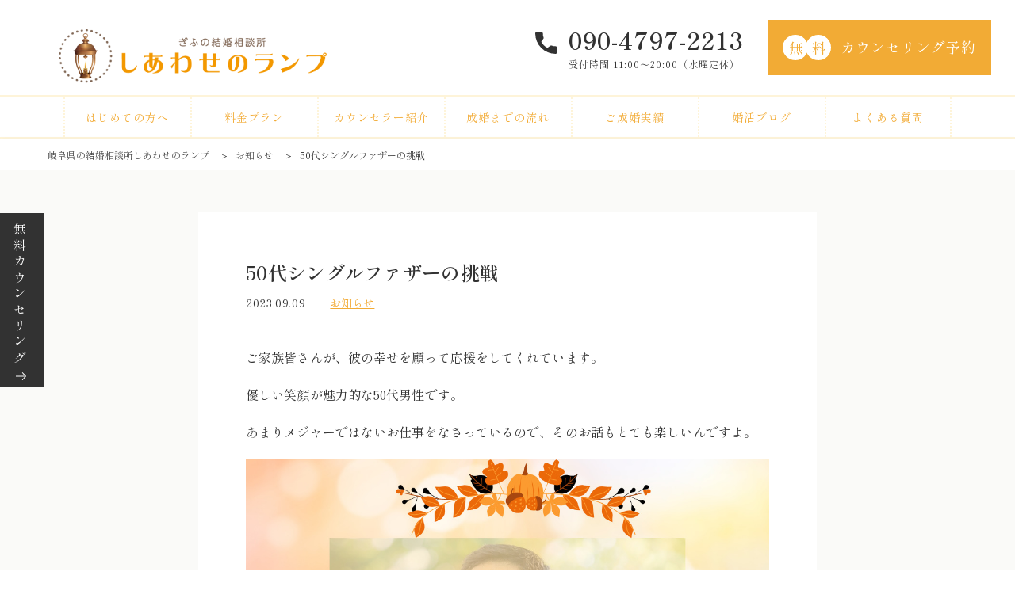

--- FILE ---
content_type: text/html; charset=UTF-8
request_url: https://happy-lamp.com/50%E4%BB%A3%E3%82%B7%E3%83%B3%E3%82%B0%E3%83%AB%E3%83%95%E3%82%A1%E3%82%B6%E3%83%BC%E3%81%AE%E6%8C%91%E6%88%A6/
body_size: 6896
content:
<!-- テーマ内のheader.phpを読み込む-->
<!DOCTYPE html>
<html lang='ja'>

<head>
  <meta charset="utf-8">
	<meta name="viewport" content="width=device-width, initial-scale=1.0">
	<link rel="stylesheet" href="https://use.fontawesome.com/releases/v5.6.1/css/all.css"/>
  <link href="https://fonts.googleapis.com/css2?family=Noto+Serif+JP&family=Shippori+Mincho:wght@400;500;600&display=swap" rel="stylesheet">
<!-- Google tag (gtag.js) -->
<script async src="https://www.googletagmanager.com/gtag/js?id=G-T654P5MW14"></script>
<script>
  window.dataLayer = window.dataLayer || [];
  function gtag(){dataLayer.push(arguments);}
  gtag('js', new Date());

  gtag('config', 'G-T654P5MW14');
</script>

  <meta name='robots' content='index, follow, max-image-preview:large, max-snippet:-1, max-video-preview:-1' />

	<!-- This site is optimized with the Yoast SEO plugin v26.7 - https://yoast.com/wordpress/plugins/seo/ -->
	<link media="all" href="https://happy-lamp.com/wp-content/cache/autoptimize/css/autoptimize_97fffd8fd2f90e5343516c3c1d9ca755.css" rel="stylesheet"><title>50代シングルファザーの挑戦</title>
	<link rel="canonical" href="https://happy-lamp.com/50代シングルファザーの挑戦/" />
	<meta property="og:locale" content="ja_JP" />
	<meta property="og:type" content="article" />
	<meta property="og:title" content="50代シングルファザーの挑戦" />
	<meta property="og:description" content="ご家族皆さんが、彼の幸せを願って応援をしてくれています。 優しい笑顔が魅力的な50代男性です。 あまりメジャーではないお仕事をなさっているので、そのお話もとても楽しいんですよ。 &nbsp;" />
	<meta property="og:url" content="https://happy-lamp.com/50代シングルファザーの挑戦/" />
	<meta property="og:site_name" content="岐阜県の結婚相談所しあわせのランプ" />
	<meta property="article:published_time" content="2023-09-09T08:02:50+00:00" />
	<meta property="og:image" content="https://happy-lamp.com/wp-content/uploads/Orange-and-Brown-Simple-Welcome-Autumn-Instagram-Post.jpg" />
	<meta name="author" content="今井充子" />
	<meta name="twitter:card" content="summary_large_image" />
	<meta name="twitter:label1" content="執筆者" />
	<meta name="twitter:data1" content="今井充子" />
	<meta name="twitter:label2" content="推定読み取り時間" />
	<meta name="twitter:data2" content="1分" />
	<script type="application/ld+json" class="yoast-schema-graph">{"@context":"https://schema.org","@graph":[{"@type":"Article","@id":"https://happy-lamp.com/50%e4%bb%a3%e3%82%b7%e3%83%b3%e3%82%b0%e3%83%ab%e3%83%95%e3%82%a1%e3%82%b6%e3%83%bc%e3%81%ae%e6%8c%91%e6%88%a6/#article","isPartOf":{"@id":"https://happy-lamp.com/50%e4%bb%a3%e3%82%b7%e3%83%b3%e3%82%b0%e3%83%ab%e3%83%95%e3%82%a1%e3%82%b6%e3%83%bc%e3%81%ae%e6%8c%91%e6%88%a6/"},"author":{"name":"今井充子","@id":"https://happy-lamp.com/#/schema/person/7b59c969ab6f83b9bedf4cca5fde3b91"},"headline":"50代シングルファザーの挑戦","datePublished":"2023-09-09T08:02:50+00:00","mainEntityOfPage":{"@id":"https://happy-lamp.com/50%e4%bb%a3%e3%82%b7%e3%83%b3%e3%82%b0%e3%83%ab%e3%83%95%e3%82%a1%e3%82%b6%e3%83%bc%e3%81%ae%e6%8c%91%e6%88%a6/"},"wordCount":1,"publisher":{"@id":"https://happy-lamp.com/#organization"},"image":{"@id":"https://happy-lamp.com/50%e4%bb%a3%e3%82%b7%e3%83%b3%e3%82%b0%e3%83%ab%e3%83%95%e3%82%a1%e3%82%b6%e3%83%bc%e3%81%ae%e6%8c%91%e6%88%a6/#primaryimage"},"thumbnailUrl":"https://happy-lamp.com/wp-content/uploads/Orange-and-Brown-Simple-Welcome-Autumn-Instagram-Post.jpg","keywords":["TOPICS"],"articleSection":["お知らせ"],"inLanguage":"ja"},{"@type":"WebPage","@id":"https://happy-lamp.com/50%e4%bb%a3%e3%82%b7%e3%83%b3%e3%82%b0%e3%83%ab%e3%83%95%e3%82%a1%e3%82%b6%e3%83%bc%e3%81%ae%e6%8c%91%e6%88%a6/","url":"https://happy-lamp.com/50%e4%bb%a3%e3%82%b7%e3%83%b3%e3%82%b0%e3%83%ab%e3%83%95%e3%82%a1%e3%82%b6%e3%83%bc%e3%81%ae%e6%8c%91%e6%88%a6/","name":"50代シングルファザーの挑戦","isPartOf":{"@id":"https://happy-lamp.com/#website"},"primaryImageOfPage":{"@id":"https://happy-lamp.com/50%e4%bb%a3%e3%82%b7%e3%83%b3%e3%82%b0%e3%83%ab%e3%83%95%e3%82%a1%e3%82%b6%e3%83%bc%e3%81%ae%e6%8c%91%e6%88%a6/#primaryimage"},"image":{"@id":"https://happy-lamp.com/50%e4%bb%a3%e3%82%b7%e3%83%b3%e3%82%b0%e3%83%ab%e3%83%95%e3%82%a1%e3%82%b6%e3%83%bc%e3%81%ae%e6%8c%91%e6%88%a6/#primaryimage"},"thumbnailUrl":"https://happy-lamp.com/wp-content/uploads/Orange-and-Brown-Simple-Welcome-Autumn-Instagram-Post.jpg","datePublished":"2023-09-09T08:02:50+00:00","breadcrumb":{"@id":"https://happy-lamp.com/50%e4%bb%a3%e3%82%b7%e3%83%b3%e3%82%b0%e3%83%ab%e3%83%95%e3%82%a1%e3%82%b6%e3%83%bc%e3%81%ae%e6%8c%91%e6%88%a6/#breadcrumb"},"inLanguage":"ja","potentialAction":[{"@type":"ReadAction","target":["https://happy-lamp.com/50%e4%bb%a3%e3%82%b7%e3%83%b3%e3%82%b0%e3%83%ab%e3%83%95%e3%82%a1%e3%82%b6%e3%83%bc%e3%81%ae%e6%8c%91%e6%88%a6/"]}]},{"@type":"ImageObject","inLanguage":"ja","@id":"https://happy-lamp.com/50%e4%bb%a3%e3%82%b7%e3%83%b3%e3%82%b0%e3%83%ab%e3%83%95%e3%82%a1%e3%82%b6%e3%83%bc%e3%81%ae%e6%8c%91%e6%88%a6/#primaryimage","url":"https://happy-lamp.com/wp-content/uploads/Orange-and-Brown-Simple-Welcome-Autumn-Instagram-Post.jpg","contentUrl":"https://happy-lamp.com/wp-content/uploads/Orange-and-Brown-Simple-Welcome-Autumn-Instagram-Post.jpg","width":1080,"height":1080},{"@type":"BreadcrumbList","@id":"https://happy-lamp.com/50%e4%bb%a3%e3%82%b7%e3%83%b3%e3%82%b0%e3%83%ab%e3%83%95%e3%82%a1%e3%82%b6%e3%83%bc%e3%81%ae%e6%8c%91%e6%88%a6/#breadcrumb","itemListElement":[{"@type":"ListItem","position":1,"name":"岐阜県の結婚相談所しあわせのランプ","item":"https://happy-lamp.com/"},{"@type":"ListItem","position":2,"name":"お知らせ","item":"https://happy-lamp.com/news/"},{"@type":"ListItem","position":3,"name":"50代シングルファザーの挑戦"}]},{"@type":"WebSite","@id":"https://happy-lamp.com/#website","url":"https://happy-lamp.com/","name":"岐阜県の結婚相談所しあわせのランプ","description":"","publisher":{"@id":"https://happy-lamp.com/#organization"},"potentialAction":[{"@type":"SearchAction","target":{"@type":"EntryPoint","urlTemplate":"https://happy-lamp.com/?s={search_term_string}"},"query-input":{"@type":"PropertyValueSpecification","valueRequired":true,"valueName":"search_term_string"}}],"inLanguage":"ja"},{"@type":"Organization","@id":"https://happy-lamp.com/#organization","name":"結婚相談所しあわせのランプ","url":"https://happy-lamp.com/","logo":{"@type":"ImageObject","inLanguage":"ja","@id":"https://happy-lamp.com/#/schema/logo/image/","url":"https://happy-lamp.com/wp-content/uploads/logo.png","contentUrl":"https://happy-lamp.com/wp-content/uploads/logo.png","width":1000,"height":200,"caption":"結婚相談所しあわせのランプ"},"image":{"@id":"https://happy-lamp.com/#/schema/logo/image/"}},{"@type":"Person","@id":"https://happy-lamp.com/#/schema/person/7b59c969ab6f83b9bedf4cca5fde3b91","name":"今井充子","image":{"@type":"ImageObject","inLanguage":"ja","@id":"https://happy-lamp.com/#/schema/person/image/","url":"https://secure.gravatar.com/avatar/31a4b418e716904e9f4127d651db31b2de8859ee6315d7630f9b3f5e2ec19c0c?s=96&d=mm&r=g","contentUrl":"https://secure.gravatar.com/avatar/31a4b418e716904e9f4127d651db31b2de8859ee6315d7630f9b3f5e2ec19c0c?s=96&d=mm&r=g","caption":"今井充子"},"url":"https://happy-lamp.com/author/lamp-user07/"}]}</script>
	<!-- / Yoast SEO plugin. -->


<link rel='dns-prefetch' href='//cdnjs.cloudflare.com' />
<link rel="alternate" type="application/rss+xml" title="岐阜県の結婚相談所しあわせのランプ &raquo; フィード" href="https://happy-lamp.com/feed/" />
<link rel="alternate" type="application/rss+xml" title="岐阜県の結婚相談所しあわせのランプ &raquo; コメントフィード" href="https://happy-lamp.com/comments/feed/" />
<link rel="alternate" title="oEmbed (JSON)" type="application/json+oembed" href="https://happy-lamp.com/wp-json/oembed/1.0/embed?url=https%3A%2F%2Fhappy-lamp.com%2F50%25e4%25bb%25a3%25e3%2582%25b7%25e3%2583%25b3%25e3%2582%25b0%25e3%2583%25ab%25e3%2583%2595%25e3%2582%25a1%25e3%2582%25b6%25e3%2583%25bc%25e3%2581%25ae%25e6%258c%2591%25e6%2588%25a6%2F" />
<link rel="alternate" title="oEmbed (XML)" type="text/xml+oembed" href="https://happy-lamp.com/wp-json/oembed/1.0/embed?url=https%3A%2F%2Fhappy-lamp.com%2F50%25e4%25bb%25a3%25e3%2582%25b7%25e3%2583%25b3%25e3%2582%25b0%25e3%2583%25ab%25e3%2583%2595%25e3%2582%25a1%25e3%2582%25b6%25e3%2583%25bc%25e3%2581%25ae%25e6%258c%2591%25e6%2588%25a6%2F&#038;format=xml" />







<script type="text/javascript" src="https://happy-lamp.com/wp-includes/js/jquery/jquery.min.js?ver=3.7.1" id="jquery-core-js"></script>

<script type="text/javascript" src="https://cdnjs.cloudflare.com/ajax/libs/jquery-advanced-news-ticker/1.0.1/js/newsTicker.min.js?ver=6.9" id="news_ticker-js"></script>

<link rel="https://api.w.org/" href="https://happy-lamp.com/wp-json/" /><link rel="alternate" title="JSON" type="application/json" href="https://happy-lamp.com/wp-json/wp/v2/posts/1712" /><link rel="EditURI" type="application/rsd+xml" title="RSD" href="https://happy-lamp.com/xmlrpc.php?rsd" />
<meta name="generator" content="WordPress 6.9" />
<link rel='shortlink' href='https://happy-lamp.com/?p=1712' />
<link rel="icon" href="https://happy-lamp.com/wp-content/uploads/cropped-favicon-1-32x32.png" sizes="32x32" />
<link rel="icon" href="https://happy-lamp.com/wp-content/uploads/cropped-favicon-1-192x192.png" sizes="192x192" />
<link rel="apple-touch-icon" href="https://happy-lamp.com/wp-content/uploads/cropped-favicon-1-180x180.png" />
<meta name="msapplication-TileImage" content="https://happy-lamp.com/wp-content/uploads/cropped-favicon-1-270x270.png" />
</head>

<body id="sub-news-single">
  <header class="header">
    <div class="header__inner-top">
      <div class="flexbox-sb">


				<!-- トップページのみロゴがh1 -->
								<div class="header__logo-wrapper">
					<a class="header__logo-link" href="https://happy-lamp.com/"><img class="header__logo" src="https://happy-lamp.com/wp-content/themes/Luxury%20Orange%20lamp/img/00_common/logo.png" alt="岐阜県の結婚相談所｜しあわせのランプ【IBJ正規加盟店】" decoding="async" /></a>
				</div>
				
        <div class="header__cta-wrapper">
          <div class="flexbox">
            <div class="header__tel-wrapper"><a class="header__tel" href="tel:090-4797-2213">090-4797-2213</a>
              <div class="header__hours">受付時間 11:00〜20:00（水曜定休）</div>
            </div><a class="btn btn--circle" href="https://happy-lamp.com/contact/">カウンセリング予約<span class="btn__icon-circle">無</span><span class="btn__icon-circle">料</span></a>
          </div>
        </div>
        <div class="header__icon-wrapper">
          <div class="flexbox">
            <div class="header__drawer-hamburger js-hamburger">
              <div class="header__line-wrapper"><span></span><span></span><span></span></div>
              <div class="header__drawer-text header__drawer-text--close">メニュー</div>
              <div class="header__drawer-text header__drawer-text--open">CLOSE</div>
            </div>
          </div>
        </div>
      </div>
    </div>
    <div class="container header__inner-under">
      <nav class="header__nav js-header-nav">
        <ul class="header__items">
          <li class="header__item"><a class="header__link" href="https://happy-lamp.com/about/">はじめての方へ</a></li>
          <li class="header__item"><a class="header__link" href="https://happy-lamp.com/plan/">料金プラン</a></li>
          <li class="header__item"><a class="header__link" href="https://happy-lamp.com/counselor/">カウンセラー紹介</a></li>
          <li class="header__item"><a class="header__link" href="https://happy-lamp.com/flow/">成婚までの流れ</a></li>
          <li class="header__item"><a class="header__link" href="https://happy-lamp.com/case/">ご成婚実績</a></li>
          <li class="header__item"><a class="header__link" href="https://happy-lamp.com/blog/">婚活ブログ</a></li>
          <li class="header__item"><a class="header__link" href="https://happy-lamp.com/faq/">よくある質問</a></li>
        </ul>
        <ul class="header__items utils-hidden-pc">
					<li class="header__item"><a class="header__link" href="https://happy-lamp.com/news/">お知らせ</a></li>
					<li class="header__item"><a class="header__link" href="https://happy-lamp.com/company/">事業概要</a></li>
					<li class="header__item"><a class="header__link" href="https://happy-lamp.com/policy/">個人情報保護方針</a></li>
					<li class="header__item"><a class="header__link" href="https://happy-lamp.com/contact/">無料カウンセリング予約</a></li>
        </ul>
      </nav>
    </div>
  </header>
  <!-- bottom-cta-->
  <div class="bottom-cta fadein-only-mobile">
	  <a class="bottom-cta__left-link" href="https://happy-lamp.com/counselor/">
      <div class="bottom-cta__left">カウンセラー紹介</div>
    </a>
		<a class="bottom-cta__right-link" href="https://happy-lamp.com/contact/">
      <div class="bottom-cta__right">無料カウンセリング</div>
    </a>
	</div>
	<!-- pagetop-->
	<a class="pagetop" href="#">
		<img class="pagetop__arrow-icon" src="https://happy-lamp.com/wp-content/themes/Luxury%20Orange%20lamp/img/00_common/icon-arrow-top.svg" alt="画面トップへ" />
	</a>

	<a class="side-cta-button" href="https://happy-lamp.com/contact/">
		<div class="side-cta-text__wrapper">
			<div class="side-cta-text">無料カウンセリング</div>
		</div>
	</a>
<!-- breadcrumb-->
<div class="breadcrumbs">
  <div class="container breadcrumbs__container"><p id="breadcrumbs"><span><span><a href="https://happy-lamp.com/">岐阜県の結婚相談所しあわせのランプ</a></span> ＞ <span><a href="https://happy-lamp.com/news/">お知らせ</a></span> ＞ <span class="breadcrumb_last" aria-current="page">50代シングルファザーの挑戦</span></span></p>  </div>
</div>

<!-- news-single-->
<section class="section news-single">
  <div class="container container--width-s">

            <div class="news-single__box">
          <div class="news-single__header">
            <h1 class="news-single__title">50代シングルファザーの挑戦</h1>
            <time class="news-single__date" datetime="2023-09-09">2023.09.09</time>
            <span class="news-single__category">お知らせ</span>
                      </div>
          <div class="news-single__body">
            <div class="news-single__text"><p>ご家族皆さんが、彼の幸せを願って応援をしてくれています。</p>
<p>優しい笑顔が魅力的な50代男性です。</p>
<p>あまりメジャーではないお仕事をなさっているので、そのお話もとても楽しいんですよ。</p>
<p><img class="alignnone size-full wp-image-1713" src="https://happy-lamp.com/wp-content/uploads/Orange-and-Brown-Simple-Welcome-Autumn-Instagram-Post.jpg" alt="" width="1080" height="1080" /></p>
<p>&nbsp;</p></div>
          </div>
        </div>
    
  </div>
</section>

<!-- footer-->
<!-- テーマ内のfooter.phpを読み込む--><footer class="footer">
	<div class="footer-inner">
		<div class="footer-l">
			<div class="footer-logo">
				<a href="https://happy-lamp.com/"><img src="https://happy-lamp.com/wp-content/themes/Luxury%20Orange%20lamp/img/00_common/logo.png" alt="岐阜県の結婚相談所｜しあわせのランプ【IBJ正規加盟店】" decoding="async" /></a>
			</div>
			</ul>
			<p class="footer-text01">〒501-0236 岐阜県瑞穂市本田817番地10</p>
			<p class="footer-text02">（カウンセリング場所は応相談/オンラインOK）</p>
			<p class="footer-text03">TEL. 090-4797-2213</p>
			<p class="footer-text04">受付 11:00〜20:00（水曜除く）</p>
			<a class="btn btn--circle top-banner__button" href="https://happy-lamp.com/contact/">カウンセリングのご予約<span class="btn__icon-circle">無</span><span class="btn__icon-circle">料</span></a>

			<div class="footer-banner-content">
				<!-- IBJバナー -->
				<a href="https://www.ibjapan.com/" class="footer-banner" target="_blank" rel="nofollow noopener"><img src="https://happy-lamp.com/wp-content/themes/Luxury%20Orange%20lamp/img/00_common/ibj.webp" alt="IBJ" rel="nofollow noopener"></a>
				<div class="footer-sns">
					<!-- Twitter -->
					<!-- <a href="#" class="footer-sns-icon" target="_blank" rel="nofollow noopener"><img src="https://happy-lamp.com/wp-content/themes/Luxury%20Orange%20lamp/img/00_common/icon-twitter.png" alt="Twitter"></a> -->
					<!-- facebook -->
					<a href="https://www.facebook.com/mitsuko.imai.7/" class="footer-sns-icon" target="_blank" rel="nofollow noopener"><img src="https://happy-lamp.com/wp-content/themes/Luxury%20Orange%20lamp/img/00_common/icon-facebook.png" alt="facebook"></a>
					<!-- instagram -->
					<a href="https://www.instagram.com/shiawasenolamp_imaimitsuko/" class="footer-sns-icon" target="_blank" rel="nofollow noopener"><img src="https://happy-lamp.com/wp-content/themes/Luxury%20Orange%20lamp/img/00_common/icon-instagram.png" alt="instagram"></a>
					<!-- アメブロ -->
					<a href="https://ameblo.jp/m101325" class="footer-sns-icon" target="_blank" rel="nofollow noopener"><img src="https://happy-lamp.com/wp-content/themes/Luxury%20Orange%20lamp/img/00_common/icon-ameba.png" alt="ameba"></a>
					<!-- YouTube -->
					<a href="https://www.youtube.com/channel/UC6YmBYg5yb2CRhkSIqOpftA" class="footer-sns-icon" target="_blank" rel="nofollow noopener"><img src="https://happy-lamp.com/wp-content/themes/Luxury%20Orange%20lamp/img/00_common/icon-youtube.png" alt="YouTube"></a>
					<!-- LINE -->
					<a href="https://lin.ee/JEUNEIF" class="footer-sns-icon" target="_blank" rel="nofollow noopener"><img src="https://happy-lamp.com/wp-content/themes/Luxury%20Orange%20lamp/img/00_common/icon-line.png" alt="LINE"></a>
				</div>
			</div>



			<ul class="footer-list">
				<li><a href="https://happy-lamp.com/about/">はじめての方へ</a></li>
				<li><a href="https://happy-lamp.com/plan/">料金プラン</a></li>
				<li><a href="https://happy-lamp.com/counselor/">カウンセラー紹介</a></li>
				<li><a href="https://happy-lamp.com/flow/">成婚までの流れ</a></li>
				<li><a href="https://happy-lamp.com/case/">ご成婚実績</a></li>
				<li><a href="https://happy-lamp.com/faq/">よくある質問</a></li>
				<li><a href="https://happy-lamp.com/news/">お知らせ</a></li>
				<li><a href="https://happy-lamp.com/blog/">婚活ブログ</a></li>
				<li><a href="https://happy-lamp.com/company/">事業概要</a></li>
				<li><a href="https://happy-lamp.com/policy/">個人情報保護方針</a></li>
				<li><a href="https://happy-lamp.com/contact/">お問い合わせ</a></li>
			</ul>
		</div>
		<div class="footer-r">
		<iframe class="footer-map" src="https://www.google.com/maps/embed?pb=!1m14!1m8!1m3!1d13007.419177236914!2d136.6689858!3d35.4088496!3m2!1i1024!2i768!4f13.1!3m3!1m2!1s0x6003b39fcdebd5bb%3A0xaa4f19eac587986a!2z44GX44GC44KP44Gb44Gu44Op44Oz44OX!5e0!3m2!1sja!2sjp!4v1703226824077!5m2!1sja!2sjp" style="border:0;" allowfullscreen="" loading="lazy"></iframe>
		</div>
	</div>

	<!-- コピーライト -->
	<sectino class="copy-right">
		<p>Copyright © 2023 結婚相談所しあわせのランプ All Rights Reserved.</p>
	</sectino>
</footer>
<script type="speculationrules">
{"prefetch":[{"source":"document","where":{"and":[{"href_matches":"/*"},{"not":{"href_matches":["/wp-*.php","/wp-admin/*","/wp-content/uploads/*","/wp-content/*","/wp-content/plugins/*","/wp-content/themes/Luxury%20Orange%20lamp/*","/*\\?(.+)"]}},{"not":{"selector_matches":"a[rel~=\"nofollow\"]"}},{"not":{"selector_matches":".no-prefetch, .no-prefetch a"}}]},"eagerness":"conservative"}]}
</script>
<script id="wp-emoji-settings" type="application/json">
{"baseUrl":"https://s.w.org/images/core/emoji/17.0.2/72x72/","ext":".png","svgUrl":"https://s.w.org/images/core/emoji/17.0.2/svg/","svgExt":".svg","source":{"concatemoji":"https://happy-lamp.com/wp-includes/js/wp-emoji-release.min.js?ver=6.9"}}
</script>
<script type="module">
/* <![CDATA[ */
/*! This file is auto-generated */
const a=JSON.parse(document.getElementById("wp-emoji-settings").textContent),o=(window._wpemojiSettings=a,"wpEmojiSettingsSupports"),s=["flag","emoji"];function i(e){try{var t={supportTests:e,timestamp:(new Date).valueOf()};sessionStorage.setItem(o,JSON.stringify(t))}catch(e){}}function c(e,t,n){e.clearRect(0,0,e.canvas.width,e.canvas.height),e.fillText(t,0,0);t=new Uint32Array(e.getImageData(0,0,e.canvas.width,e.canvas.height).data);e.clearRect(0,0,e.canvas.width,e.canvas.height),e.fillText(n,0,0);const a=new Uint32Array(e.getImageData(0,0,e.canvas.width,e.canvas.height).data);return t.every((e,t)=>e===a[t])}function p(e,t){e.clearRect(0,0,e.canvas.width,e.canvas.height),e.fillText(t,0,0);var n=e.getImageData(16,16,1,1);for(let e=0;e<n.data.length;e++)if(0!==n.data[e])return!1;return!0}function u(e,t,n,a){switch(t){case"flag":return n(e,"\ud83c\udff3\ufe0f\u200d\u26a7\ufe0f","\ud83c\udff3\ufe0f\u200b\u26a7\ufe0f")?!1:!n(e,"\ud83c\udde8\ud83c\uddf6","\ud83c\udde8\u200b\ud83c\uddf6")&&!n(e,"\ud83c\udff4\udb40\udc67\udb40\udc62\udb40\udc65\udb40\udc6e\udb40\udc67\udb40\udc7f","\ud83c\udff4\u200b\udb40\udc67\u200b\udb40\udc62\u200b\udb40\udc65\u200b\udb40\udc6e\u200b\udb40\udc67\u200b\udb40\udc7f");case"emoji":return!a(e,"\ud83e\u1fac8")}return!1}function f(e,t,n,a){let r;const o=(r="undefined"!=typeof WorkerGlobalScope&&self instanceof WorkerGlobalScope?new OffscreenCanvas(300,150):document.createElement("canvas")).getContext("2d",{willReadFrequently:!0}),s=(o.textBaseline="top",o.font="600 32px Arial",{});return e.forEach(e=>{s[e]=t(o,e,n,a)}),s}function r(e){var t=document.createElement("script");t.src=e,t.defer=!0,document.head.appendChild(t)}a.supports={everything:!0,everythingExceptFlag:!0},new Promise(t=>{let n=function(){try{var e=JSON.parse(sessionStorage.getItem(o));if("object"==typeof e&&"number"==typeof e.timestamp&&(new Date).valueOf()<e.timestamp+604800&&"object"==typeof e.supportTests)return e.supportTests}catch(e){}return null}();if(!n){if("undefined"!=typeof Worker&&"undefined"!=typeof OffscreenCanvas&&"undefined"!=typeof URL&&URL.createObjectURL&&"undefined"!=typeof Blob)try{var e="postMessage("+f.toString()+"("+[JSON.stringify(s),u.toString(),c.toString(),p.toString()].join(",")+"));",a=new Blob([e],{type:"text/javascript"});const r=new Worker(URL.createObjectURL(a),{name:"wpTestEmojiSupports"});return void(r.onmessage=e=>{i(n=e.data),r.terminate(),t(n)})}catch(e){}i(n=f(s,u,c,p))}t(n)}).then(e=>{for(const n in e)a.supports[n]=e[n],a.supports.everything=a.supports.everything&&a.supports[n],"flag"!==n&&(a.supports.everythingExceptFlag=a.supports.everythingExceptFlag&&a.supports[n]);var t;a.supports.everythingExceptFlag=a.supports.everythingExceptFlag&&!a.supports.flag,a.supports.everything||((t=a.source||{}).concatemoji?r(t.concatemoji):t.wpemoji&&t.twemoji&&(r(t.twemoji),r(t.wpemoji)))});
//# sourceURL=https://happy-lamp.com/wp-includes/js/wp-emoji-loader.min.js
/* ]]> */
</script>
<script defer src="https://happy-lamp.com/wp-content/cache/autoptimize/js/autoptimize_02514aaa2777d878e970133d7707d27a.js"></script></body>
</html>

--- FILE ---
content_type: text/css
request_url: https://happy-lamp.com/wp-content/cache/autoptimize/css/autoptimize_97fffd8fd2f90e5343516c3c1d9ca755.css
body_size: 25486
content:
img:is([sizes=auto i],[sizes^="auto," i]){contain-intrinsic-size:3000px 1500px}
img.wp-smiley,img.emoji{display:inline !important;border:none !important;box-shadow:none !important;height:1em !important;width:1em !important;margin:0 .07em !important;vertical-align:-.1em !important;background:0 0 !important;padding:0 !important}
:root{--wp-block-synced-color:#7a00df;--wp-block-synced-color--rgb:122,0,223;--wp-bound-block-color:var(--wp-block-synced-color);--wp-editor-canvas-background:#ddd;--wp-admin-theme-color:#007cba;--wp-admin-theme-color--rgb:0,124,186;--wp-admin-theme-color-darker-10:#006ba1;--wp-admin-theme-color-darker-10--rgb:0,107,160.5;--wp-admin-theme-color-darker-20:#005a87;--wp-admin-theme-color-darker-20--rgb:0,90,135;--wp-admin-border-width-focus:2px}@media (min-resolution:192dpi){:root{--wp-admin-border-width-focus:1.5px}}.wp-element-button{cursor:pointer}:root .has-very-light-gray-background-color{background-color:#eee}:root .has-very-dark-gray-background-color{background-color:#313131}:root .has-very-light-gray-color{color:#eee}:root .has-very-dark-gray-color{color:#313131}:root .has-vivid-green-cyan-to-vivid-cyan-blue-gradient-background{background:linear-gradient(135deg,#00d084,#0693e3)}:root .has-purple-crush-gradient-background{background:linear-gradient(135deg,#34e2e4,#4721fb 50%,#ab1dfe)}:root .has-hazy-dawn-gradient-background{background:linear-gradient(135deg,#faaca8,#dad0ec)}:root .has-subdued-olive-gradient-background{background:linear-gradient(135deg,#fafae1,#67a671)}:root .has-atomic-cream-gradient-background{background:linear-gradient(135deg,#fdd79a,#004a59)}:root .has-nightshade-gradient-background{background:linear-gradient(135deg,#330968,#31cdcf)}:root .has-midnight-gradient-background{background:linear-gradient(135deg,#020381,#2874fc)}:root{--wp--preset--font-size--normal:16px;--wp--preset--font-size--huge:42px}.has-regular-font-size{font-size:1em}.has-larger-font-size{font-size:2.625em}.has-normal-font-size{font-size:var(--wp--preset--font-size--normal)}.has-huge-font-size{font-size:var(--wp--preset--font-size--huge)}.has-text-align-center{text-align:center}.has-text-align-left{text-align:left}.has-text-align-right{text-align:right}.has-fit-text{white-space:nowrap!important}#end-resizable-editor-section{display:none}.aligncenter{clear:both}.items-justified-left{justify-content:flex-start}.items-justified-center{justify-content:center}.items-justified-right{justify-content:flex-end}.items-justified-space-between{justify-content:space-between}.screen-reader-text{border:0;clip-path:inset(50%);height:1px;margin:-1px;overflow:hidden;padding:0;position:absolute;width:1px;word-wrap:normal!important}.screen-reader-text:focus{background-color:#ddd;clip-path:none;color:#444;display:block;font-size:1em;height:auto;left:5px;line-height:normal;padding:15px 23px 14px;text-decoration:none;top:5px;width:auto;z-index:100000}html :where(.has-border-color){border-style:solid}html :where([style*=border-top-color]){border-top-style:solid}html :where([style*=border-right-color]){border-right-style:solid}html :where([style*=border-bottom-color]){border-bottom-style:solid}html :where([style*=border-left-color]){border-left-style:solid}html :where([style*=border-width]){border-style:solid}html :where([style*=border-top-width]){border-top-style:solid}html :where([style*=border-right-width]){border-right-style:solid}html :where([style*=border-bottom-width]){border-bottom-style:solid}html :where([style*=border-left-width]){border-left-style:solid}html :where(img[class*=wp-image-]){height:auto;max-width:100%}:where(figure){margin:0 0 1em}html :where(.is-position-sticky){--wp-admin--admin-bar--position-offset:var(--wp-admin--admin-bar--height,0px)}@media screen and (max-width:600px){html :where(.is-position-sticky){--wp-admin--admin-bar--position-offset:0px}}
:root{--wp--preset--aspect-ratio--square:1;--wp--preset--aspect-ratio--4-3:4/3;--wp--preset--aspect-ratio--3-4:3/4;--wp--preset--aspect-ratio--3-2:3/2;--wp--preset--aspect-ratio--2-3:2/3;--wp--preset--aspect-ratio--16-9:16/9;--wp--preset--aspect-ratio--9-16:9/16;--wp--preset--color--black:#000;--wp--preset--color--cyan-bluish-gray:#abb8c3;--wp--preset--color--white:#fff;--wp--preset--color--pale-pink:#f78da7;--wp--preset--color--vivid-red:#cf2e2e;--wp--preset--color--luminous-vivid-orange:#ff6900;--wp--preset--color--luminous-vivid-amber:#fcb900;--wp--preset--color--light-green-cyan:#7bdcb5;--wp--preset--color--vivid-green-cyan:#00d084;--wp--preset--color--pale-cyan-blue:#8ed1fc;--wp--preset--color--vivid-cyan-blue:#0693e3;--wp--preset--color--vivid-purple:#9b51e0;--wp--preset--gradient--vivid-cyan-blue-to-vivid-purple:linear-gradient(135deg,#0693e3 0%,#9b51e0 100%);--wp--preset--gradient--light-green-cyan-to-vivid-green-cyan:linear-gradient(135deg,#7adcb4 0%,#00d082 100%);--wp--preset--gradient--luminous-vivid-amber-to-luminous-vivid-orange:linear-gradient(135deg,#fcb900 0%,#ff6900 100%);--wp--preset--gradient--luminous-vivid-orange-to-vivid-red:linear-gradient(135deg,#ff6900 0%,#cf2e2e 100%);--wp--preset--gradient--very-light-gray-to-cyan-bluish-gray:linear-gradient(135deg,#eee 0%,#a9b8c3 100%);--wp--preset--gradient--cool-to-warm-spectrum:linear-gradient(135deg,#4aeadc 0%,#9778d1 20%,#cf2aba 40%,#ee2c82 60%,#fb6962 80%,#fef84c 100%);--wp--preset--gradient--blush-light-purple:linear-gradient(135deg,#ffceec 0%,#9896f0 100%);--wp--preset--gradient--blush-bordeaux:linear-gradient(135deg,#fecda5 0%,#fe2d2d 50%,#6b003e 100%);--wp--preset--gradient--luminous-dusk:linear-gradient(135deg,#ffcb70 0%,#c751c0 50%,#4158d0 100%);--wp--preset--gradient--pale-ocean:linear-gradient(135deg,#fff5cb 0%,#b6e3d4 50%,#33a7b5 100%);--wp--preset--gradient--electric-grass:linear-gradient(135deg,#caf880 0%,#71ce7e 100%);--wp--preset--gradient--midnight:linear-gradient(135deg,#020381 0%,#2874fc 100%);--wp--preset--font-size--small:13px;--wp--preset--font-size--medium:20px;--wp--preset--font-size--large:36px;--wp--preset--font-size--x-large:42px;--wp--preset--spacing--20:.44rem;--wp--preset--spacing--30:.67rem;--wp--preset--spacing--40:1rem;--wp--preset--spacing--50:1.5rem;--wp--preset--spacing--60:2.25rem;--wp--preset--spacing--70:3.38rem;--wp--preset--spacing--80:5.06rem;--wp--preset--shadow--natural:6px 6px 9px rgba(0,0,0,.2);--wp--preset--shadow--deep:12px 12px 50px rgba(0,0,0,.4);--wp--preset--shadow--sharp:6px 6px 0px rgba(0,0,0,.2);--wp--preset--shadow--outlined:6px 6px 0px -3px #fff,6px 6px #000;--wp--preset--shadow--crisp:6px 6px 0px #000}:where(.is-layout-flex){gap:.5em}:where(.is-layout-grid){gap:.5em}body .is-layout-flex{display:flex}.is-layout-flex{flex-wrap:wrap;align-items:center}.is-layout-flex>:is(*,div){margin:0}body .is-layout-grid{display:grid}.is-layout-grid>:is(*,div){margin:0}:where(.wp-block-columns.is-layout-flex){gap:2em}:where(.wp-block-columns.is-layout-grid){gap:2em}:where(.wp-block-post-template.is-layout-flex){gap:1.25em}:where(.wp-block-post-template.is-layout-grid){gap:1.25em}.has-black-color{color:var(--wp--preset--color--black) !important}.has-cyan-bluish-gray-color{color:var(--wp--preset--color--cyan-bluish-gray) !important}.has-white-color{color:var(--wp--preset--color--white) !important}.has-pale-pink-color{color:var(--wp--preset--color--pale-pink) !important}.has-vivid-red-color{color:var(--wp--preset--color--vivid-red) !important}.has-luminous-vivid-orange-color{color:var(--wp--preset--color--luminous-vivid-orange) !important}.has-luminous-vivid-amber-color{color:var(--wp--preset--color--luminous-vivid-amber) !important}.has-light-green-cyan-color{color:var(--wp--preset--color--light-green-cyan) !important}.has-vivid-green-cyan-color{color:var(--wp--preset--color--vivid-green-cyan) !important}.has-pale-cyan-blue-color{color:var(--wp--preset--color--pale-cyan-blue) !important}.has-vivid-cyan-blue-color{color:var(--wp--preset--color--vivid-cyan-blue) !important}.has-vivid-purple-color{color:var(--wp--preset--color--vivid-purple) !important}.has-black-background-color{background-color:var(--wp--preset--color--black) !important}.has-cyan-bluish-gray-background-color{background-color:var(--wp--preset--color--cyan-bluish-gray) !important}.has-white-background-color{background-color:var(--wp--preset--color--white) !important}.has-pale-pink-background-color{background-color:var(--wp--preset--color--pale-pink) !important}.has-vivid-red-background-color{background-color:var(--wp--preset--color--vivid-red) !important}.has-luminous-vivid-orange-background-color{background-color:var(--wp--preset--color--luminous-vivid-orange) !important}.has-luminous-vivid-amber-background-color{background-color:var(--wp--preset--color--luminous-vivid-amber) !important}.has-light-green-cyan-background-color{background-color:var(--wp--preset--color--light-green-cyan) !important}.has-vivid-green-cyan-background-color{background-color:var(--wp--preset--color--vivid-green-cyan) !important}.has-pale-cyan-blue-background-color{background-color:var(--wp--preset--color--pale-cyan-blue) !important}.has-vivid-cyan-blue-background-color{background-color:var(--wp--preset--color--vivid-cyan-blue) !important}.has-vivid-purple-background-color{background-color:var(--wp--preset--color--vivid-purple) !important}.has-black-border-color{border-color:var(--wp--preset--color--black) !important}.has-cyan-bluish-gray-border-color{border-color:var(--wp--preset--color--cyan-bluish-gray) !important}.has-white-border-color{border-color:var(--wp--preset--color--white) !important}.has-pale-pink-border-color{border-color:var(--wp--preset--color--pale-pink) !important}.has-vivid-red-border-color{border-color:var(--wp--preset--color--vivid-red) !important}.has-luminous-vivid-orange-border-color{border-color:var(--wp--preset--color--luminous-vivid-orange) !important}.has-luminous-vivid-amber-border-color{border-color:var(--wp--preset--color--luminous-vivid-amber) !important}.has-light-green-cyan-border-color{border-color:var(--wp--preset--color--light-green-cyan) !important}.has-vivid-green-cyan-border-color{border-color:var(--wp--preset--color--vivid-green-cyan) !important}.has-pale-cyan-blue-border-color{border-color:var(--wp--preset--color--pale-cyan-blue) !important}.has-vivid-cyan-blue-border-color{border-color:var(--wp--preset--color--vivid-cyan-blue) !important}.has-vivid-purple-border-color{border-color:var(--wp--preset--color--vivid-purple) !important}.has-vivid-cyan-blue-to-vivid-purple-gradient-background{background:var(--wp--preset--gradient--vivid-cyan-blue-to-vivid-purple) !important}.has-light-green-cyan-to-vivid-green-cyan-gradient-background{background:var(--wp--preset--gradient--light-green-cyan-to-vivid-green-cyan) !important}.has-luminous-vivid-amber-to-luminous-vivid-orange-gradient-background{background:var(--wp--preset--gradient--luminous-vivid-amber-to-luminous-vivid-orange) !important}.has-luminous-vivid-orange-to-vivid-red-gradient-background{background:var(--wp--preset--gradient--luminous-vivid-orange-to-vivid-red) !important}.has-very-light-gray-to-cyan-bluish-gray-gradient-background{background:var(--wp--preset--gradient--very-light-gray-to-cyan-bluish-gray) !important}.has-cool-to-warm-spectrum-gradient-background{background:var(--wp--preset--gradient--cool-to-warm-spectrum) !important}.has-blush-light-purple-gradient-background{background:var(--wp--preset--gradient--blush-light-purple) !important}.has-blush-bordeaux-gradient-background{background:var(--wp--preset--gradient--blush-bordeaux) !important}.has-luminous-dusk-gradient-background{background:var(--wp--preset--gradient--luminous-dusk) !important}.has-pale-ocean-gradient-background{background:var(--wp--preset--gradient--pale-ocean) !important}.has-electric-grass-gradient-background{background:var(--wp--preset--gradient--electric-grass) !important}.has-midnight-gradient-background{background:var(--wp--preset--gradient--midnight) !important}.has-small-font-size{font-size:var(--wp--preset--font-size--small) !important}.has-medium-font-size{font-size:var(--wp--preset--font-size--medium) !important}.has-large-font-size{font-size:var(--wp--preset--font-size--large) !important}.has-x-large-font-size{font-size:var(--wp--preset--font-size--x-large) !important}
/*! This file is auto-generated */
.wp-block-button__link{color:#fff;background-color:#32373c;border-radius:9999px;box-shadow:none;text-decoration:none;padding:calc(.667em + 2px) calc(1.333em + 2px);font-size:1.125em}.wp-block-file__button{background:#32373c;color:#fff;text-decoration:none}
@charset "UTF-8";*{-webkit-box-sizing:border-box;box-sizing:border-box}html,body,h1,h2,h3,h4,h5,h6,ul,ol,dl,li,dt,dd,p,div,span,img,a,table,tr,th,td,small,button,time,figure{border:0;font:inherit;font-size:100%;margin:0;padding:0;vertical-align:baseline}html{line-height:1}ol,ul{list-style:none}li,dd{list-style-type:none}header,footer,nav,section,article,aside,figure,figcaption{display:block}img{border:none;vertical-align:bottom}a{cursor:pointer;text-decoration:none}input,textarea{-webkit-appearance:none;border-radius:0}html{font-size:16px}@media (max-width:375px){html{font-size:16px}}@media screen and (min-width:520px){html{font-size:16px}}@media screen and (min-width:520px){html{font-size:16px}}body{color:#444;font-size:16px;font-family:"游明朝体","Yu Mincho",YuMincho,"ヒラギノ明朝 Pro","Hiragino Mincho Pro",'Noto Serif JP','Lucida Grande';font-family:'Shippori Mincho',serif;line-height:1;background-color:#fff;-webkit-text-size-adjust:100%}img{width:auto;max-width:100%;height:auto;image-rendering:-webkit-optimize-contrast}a{text-decoration:none;color:#444;-webkit-transition:all .2s ease .1s;transition:all .2s ease .1s;-webkit-tap-highlight-color:rgba(0,0,0,0)}@media screen and (min-width:520px){a:hover{opacity:.6;cursor:pointer}}#logo-wrap.is-animated path{-webkit-animation:svg 5s ease-in forwards;animation:svg 5s ease-in forwards}#logo-wrap path{opacity:0;fill:#f2ab35;stroke:#f2ab35;stroke-width:1px}@-webkit-keyframes svg{0%{opacity:1;fill:transparent;stroke-dasharray:2000px;stroke-dashoffset:2000px}20%{opacity:1;stroke-dashoffset:0}25%{opacity:1;fill:transparent}35%{opacity:1;fill:#f2ab35}}@keyframes svg{0%{opacity:1;fill:transparent;stroke-dasharray:2000px;stroke-dashoffset:2000px}20%{opacity:1;stroke-dashoffset:0}25%{opacity:1;fill:transparent}35%{opacity:1;fill:#f2ab35}}.slowflashing.is-animated{-webkit-animation:blink 2.2s ease-in-out infinite alternate;animation:blink 2.2s ease-in-out infinite alternate}.slowflashing{opacity:0}@-webkit-keyframes blink{0%{opacity:0}100%{opacity:1}}@keyframes blink{0%{opacity:0}100%{opacity:1}}.slide-bottomtotop.is-animated{-webkit-animation:slideBottomToTop .7s ease-in-out forwards;animation:slideBottomToTop .7s ease-in-out forwards}.slide-bottomtotop{-webkit-transform:scaleY(1);transform:scaleY(1)}@-webkit-keyframes slideBottomToTop{0%{-webkit-transform-origin:top;transform-origin:top;-webkit-transform:scaleY(1);transform:scaleY(1)}100%{-webkit-transform-origin:top;transform-origin:top;-webkit-transform:scaleY(0);transform:scaleY(0)}}@keyframes slideBottomToTop{0%{-webkit-transform-origin:top;transform-origin:top;-webkit-transform:scaleY(1);transform:scaleY(1)}100%{-webkit-transform-origin:top;transform-origin:top;-webkit-transform:scaleY(0);transform:scaleY(0)}}.zoomout.is-animated{-webkit-animation:zoomOut 15s linear forwards;animation:zoomOut 15s linear forwards}.zoomout{-webkit-transform-origin:center 30%;transform-origin:center 30%;-webkit-transform:scale(1.45);transform:scale(1.45)}@-webkit-keyframes zoomOut{0%{-webkit-transform:scale(1.45);transform:scale(1.45)}100%{-webkit-transform:scale(1);transform:scale(1)}}@keyframes zoomOut{0%{-webkit-transform:scale(1.45);transform:scale(1.45)}100%{-webkit-transform:scale(1);transform:scale(1)}}.borderthick.is-animated{-webkit-animation:borderThick .5s ease-in-out forwards;animation:borderThick .5s ease-in-out forwards}.borderthick{border-width:0}@-webkit-keyframes borderThick{0%{border-width:0}100%{border-width:30px}}@keyframes borderThick{0%{border-width:0}100%{border-width:30px}}@media screen and (max-width:520px){@-webkit-keyframes borderThick{0%{border-width:0}100%{border-width:10px}}@keyframes borderThick{0%{border-width:0}100%{border-width:10px}}}.fadein.is-animated{-webkit-animation:fadeIn 3s cubic-bezier(.33,1,.68,1) .5s 1 forwards;animation:fadeIn 3s cubic-bezier(.33,1,.68,1) .5s 1 forwards}.fadein{opacity:0}@media screen and (max-width:520px){.fadein-only-mobile.is-animated{-webkit-animation:fadeIn 1s cubic-bezier(.33,1,.68,1) 0s 1 forwards;animation:fadeIn 1s cubic-bezier(.33,1,.68,1) 0s 1 forwards}.fadein-only-mobile{opacity:0}}@-webkit-keyframes fadeIn{0%{opacity:0}100%{opacity:1}}@keyframes fadeIn{0%{opacity:0}100%{opacity:1}}.slidein-left-to-right.is-animated{-webkit-animation:slideInLeftToRight 2s cubic-bezier(.25,1,.5,1) 1 forwards;animation:slideInLeftToRight 2s cubic-bezier(.25,1,.5,1) 1 forwards}.slidein-left-to-right{opacity:0}@-webkit-keyframes slideInLeftToRight{0%{-webkit-transform:translateX(-50px);transform:translateX(-50px);opacity:0}100%{-webkit-transform:translateX(0);transform:translateX(0)}100%{opacity:1}}@keyframes slideInLeftToRight{0%{-webkit-transform:translateX(-50px);transform:translateX(-50px);opacity:0}100%{-webkit-transform:translateX(0);transform:translateX(0)}100%{opacity:1}}.slidein-right-to-left.is-animated{-webkit-animation:slideInRightToLeft 2s cubic-bezier(.25,1,.5,1) 1 forwards;animation:slideInRightToLeft 2s cubic-bezier(.25,1,.5,1) 1 forwards}.slidein-right-to-left{opacity:0}@-webkit-keyframes slideInRightToLeft{0%{-webkit-transform:translateX(50px);transform:translateX(50px);opacity:0}100%{-webkit-transform:translateX(0);transform:translateX(0)}100%{opacity:1}}@keyframes slideInRightToLeft{0%{-webkit-transform:translateX(50px);transform:translateX(50px);opacity:0}100%{-webkit-transform:translateX(0);transform:translateX(0)}100%{opacity:1}}.slidedown.is-animated{-webkit-animation:slideDown 2s cubic-bezier(.25,1,.5,1) 1 forwards;animation:slideDown 2s cubic-bezier(.25,1,.5,1) 1 forwards}.slidedown{opacity:0}@-webkit-keyframes slideDown{0%{-webkit-transform:translateY(-120px);transform:translateY(-120px);opacity:0}100%{-webkit-transform:translateY(0);transform:translateY(0)}100%{opacity:1}}@keyframes slideDown{0%{-webkit-transform:translateY(-120px);transform:translateY(-120px);opacity:0}100%{-webkit-transform:translateY(0);transform:translateY(0)}100%{opacity:1}}.anim-box.zoomin.is-animated{-webkit-animation:zoomIn .8s cubic-bezier(.25,1,.5,1) 1 forwards;animation:zoomIn .8s cubic-bezier(.25,1,.5,1) 1 forwards}@-webkit-keyframes zoomIn{0%{-webkit-transform:scale(.8);transform:scale(.8);opacity:0}100%{opacity:1;-webkit-transform:scale(1);transform:scale(1)}}@keyframes zoomIn{0%{-webkit-transform:scale(.8);transform:scale(.8);opacity:0}100%{opacity:1;-webkit-transform:scale(1);transform:scale(1)}}.anim-box.poyoyon.is-animated{-webkit-animation:poyoyon .5s cubic-bezier(.12,0,.39,0) 1 forwards;animation:poyoyon .5s cubic-bezier(.12,0,.39,0) 1 forwards}@-webkit-keyframes poyoyon{0%{-webkit-transform:translateX(140px);transform:translateX(140px);opacity:0}50%{-webkit-transform:translateX(0);transform:translateX(0)}65%{-webkit-transform:translateX(30px);transform:translateX(30px)}100%{-webkit-transform:translateX(0);transform:translateX(0)}20%,100%{opacity:1}}@keyframes poyoyon{0%{-webkit-transform:translateX(140px);transform:translateX(140px);opacity:0}50%{-webkit-transform:translateX(0);transform:translateX(0)}65%{-webkit-transform:translateX(30px);transform:translateX(30px)}100%{-webkit-transform:translateX(0);transform:translateX(0)}20%,100%{opacity:1}}.anim-box.poyoyon2.is-animated{-webkit-animation:poyoyon2 1s ease-in-out 1 forwards;animation:poyoyon2 1s ease-in-out 1 forwards}@-webkit-keyframes poyoyon2{0%{-webkit-transform:scale(1,1) translate(0,0);transform:scale(1,1) translate(0,0)}15%{-webkit-transform:scale(.98,.9) translate(0,5px);transform:scale(.98,.9) translate(0,5px)}30%{-webkit-transform:scale(1.02,1) translate(0,8px);transform:scale(1.02,1) translate(0,8px)}50%{-webkit-transform:scale(.98,1.05) translate(0,-8px);transform:scale(.98,1.05) translate(0,-8px)}70%{-webkit-transform:scale(1,.9) translate(0,5px);transform:scale(1,.9) translate(0,5px)}100%{-webkit-transform:scale(1,1) translate(0,0);transform:scale(1,1) translate(0,0)}0%,100%{opacity:1}}@keyframes poyoyon2{0%{-webkit-transform:scale(1,1) translate(0,0);transform:scale(1,1) translate(0,0)}15%{-webkit-transform:scale(.98,.9) translate(0,5px);transform:scale(.98,.9) translate(0,5px)}30%{-webkit-transform:scale(1.02,1) translate(0,8px);transform:scale(1.02,1) translate(0,8px)}50%{-webkit-transform:scale(.98,1.05) translate(0,-8px);transform:scale(.98,1.05) translate(0,-8px)}70%{-webkit-transform:scale(1,.9) translate(0,5px);transform:scale(1,.9) translate(0,5px)}100%{-webkit-transform:scale(1,1) translate(0,0);transform:scale(1,1) translate(0,0)}0%,100%{opacity:1}}.anim-box.poyoyon3{-webkit-animation:poyoyon3 2.5s infinite;animation:poyoyon3 2.5s infinite;opacity:1}@-webkit-keyframes poyoyon3{0%,40%{-webkit-transform:skew(0deg,0deg);transform:skew(0deg,0deg)}5%{-webkit-transform:skew(5deg,5deg);transform:skew(5deg,5deg)}10%{-webkit-transform:skew(-4deg,-4deg);transform:skew(-4deg,-4deg)}15%{-webkit-transform:skew(3deg,3deg);transform:skew(3deg,3deg)}20%{-webkit-transform:skew(-2deg,-2deg);transform:skew(-2deg,-2deg)}25%{-webkit-transform:skew(1deg,1deg);transform:skew(1deg,1deg)}30%{-webkit-transform:skew(-.6deg,-.6deg);transform:skew(-.6deg,-.6deg)}35%{-webkit-transform:skew(.3deg,.3deg);transform:skew(.3deg,.3deg)}}@keyframes poyoyon3{0%,40%{-webkit-transform:skew(0deg,0deg);transform:skew(0deg,0deg)}5%{-webkit-transform:skew(5deg,5deg);transform:skew(5deg,5deg)}10%{-webkit-transform:skew(-4deg,-4deg);transform:skew(-4deg,-4deg)}15%{-webkit-transform:skew(3deg,3deg);transform:skew(3deg,3deg)}20%{-webkit-transform:skew(-2deg,-2deg);transform:skew(-2deg,-2deg)}25%{-webkit-transform:skew(1deg,1deg);transform:skew(1deg,1deg)}30%{-webkit-transform:skew(-.6deg,-.6deg);transform:skew(-.6deg,-.6deg)}35%{-webkit-transform:skew(.3deg,.3deg);transform:skew(.3deg,.3deg)}}.anim-box.popup.is-animated{-webkit-animation:popup .6s cubic-bezier(.22,1,.36,1) 1 forwards;animation:popup .6s cubic-bezier(.22,1,.36,1) 1 forwards}@-webkit-keyframes popup{0%{-webkit-transform:translateY(40px) scale(.8);transform:translateY(40px) scale(.8);opacity:0}100%{-webkit-transform:translateY(0) scale(1);transform:translateY(0) scale(1)}80%,100%{opacity:1}}@keyframes popup{0%{-webkit-transform:translateY(40px) scale(.8);transform:translateY(40px) scale(.8);opacity:0}100%{-webkit-transform:translateY(0) scale(1);transform:translateY(0) scale(1)}80%,100%{opacity:1}}.anim-box.poyopoyo{-webkit-animation:poyopoyo 2s ease-out infinite;animation:poyopoyo 2s ease-out infinite;opacity:1}@-webkit-keyframes poyopoyo{0%,40%,60%,80%{-webkit-transform:scale(1);transform:scale(1)}50%,70%{-webkit-transform:scale(.95);transform:scale(.95)}}@keyframes poyopoyo{0%,40%,60%,80%{-webkit-transform:scale(1);transform:scale(1)}50%,70%{-webkit-transform:scale(.95);transform:scale(.95)}}.anim-box.slide-skew.is-animated{-webkit-animation:slide-skew .4s cubic-bezier(.25,1,.5,1) 1 forwards;animation:slide-skew .4s cubic-bezier(.25,1,.5,1) 1 forwards}@-webkit-keyframes slide-skew{0%{-webkit-transform:translate(180px,30px);transform:translate(180px,30px);opacity:0}100%{-webkit-transform:translate(0,0);transform:translate(0,0)}20%,100%{opacity:1}}@keyframes slide-skew{0%{-webkit-transform:translate(180px,30px);transform:translate(180px,30px);opacity:0}100%{-webkit-transform:translate(0,0);transform:translate(0,0)}20%,100%{opacity:1}}.anim-box.kiran{opacity:1;overflow:hidden;position:relative;cursor:pointer}.anim-box.kiran:before{background-color:#fff;content:'';display:block;position:absolute;top:-100px;left:0;width:30px;height:100%;opacity:0;-webkit-transition:cubic-bezier(.32,0,.67,0);transition:cubic-bezier(.32,0,.67,0)}.anim-box.kiran:hover:before{-webkit-animation:kiran .5s linear 1;animation:kiran .5s linear 1}@-webkit-keyframes kiran{0%{-webkit-transform:scale(2) rotate(45deg);transform:scale(2) rotate(45deg);opacity:0}20%{-webkit-transform:scale(20) rotate(45deg);transform:scale(20) rotate(45deg);opacity:.6}40%{-webkit-transform:scale(30) rotate(45deg);transform:scale(30) rotate(45deg);opacity:.4}80%{-webkit-transform:scale(45) rotate(45deg);transform:scale(45) rotate(45deg);opacity:.2}100%{-webkit-transform:scale(50) rotate(45deg);transform:scale(50) rotate(45deg);opacity:0}}@keyframes kiran{0%{-webkit-transform:scale(2) rotate(45deg);transform:scale(2) rotate(45deg);opacity:0}20%{-webkit-transform:scale(20) rotate(45deg);transform:scale(20) rotate(45deg);opacity:.6}40%{-webkit-transform:scale(30) rotate(45deg);transform:scale(30) rotate(45deg);opacity:.4}80%{-webkit-transform:scale(45) rotate(45deg);transform:scale(45) rotate(45deg);opacity:.2}100%{-webkit-transform:scale(50) rotate(45deg);transform:scale(50) rotate(45deg);opacity:0}}.bg .bg-wrap{position:relative;display:inline-block;margin-top:5px}.bg.is-animated .bg-wrap:before{-webkit-animation:bg 2.6s cubic-bezier(.22,1,.36,1) forwards;animation:bg 2.6s cubic-bezier(.22,1,.36,1) forwards;background:-webkit-gradient(linear,left top,right top,from(#362ae0),color-stop(50%,#3b79cc),to(#42d3ed));background:linear-gradient(to right,#362ae0 0%,#3b79cc 50%,#42d3ed 100%);content:'';position:absolute;top:0;left:0;width:100%;height:100%;-webkit-transform-origin:left center;transform-origin:left center}.bg .bg-wrap .inn{color:#fff;display:inline-block;font-size:36px;font-weight:700;padding:5px 15px;position:relative;z-index:1}@-webkit-keyframes bg{0%{opacity:0;-webkit-transform:scaleX(0) translateX(-5%);transform:scaleX(0) translateX(-5%)}30%{-webkit-transform:scaleX(1) translateX(0);transform:scaleX(1) translateX(0)}100%{-webkit-transform:scaleX(1) translateX(0);transform:scaleX(1) translateX(0)}30%,100%{opacity:1}}@keyframes bg{0%{opacity:0;-webkit-transform:scaleX(0) translateX(-5%);transform:scaleX(0) translateX(-5%)}30%{-webkit-transform:scaleX(1) translateX(0);transform:scaleX(1) translateX(0)}100%{-webkit-transform:scaleX(1) translateX(0);transform:scaleX(1) translateX(0)}30%,100%{opacity:1}}.matrix .bg-wrap,.matrix .bg-wrap .inn{display:block}.matrix .bg-wrap{overflow:hidden;opacity:0}.matrix .bg-wrap+.bg-wrap{margin-top:10px}.matrix .bg-wrap .inn.large{font-size:36px;font-weight:700}.matrix .bg-wrap .inn.small{font-size:15px}.matrix .bg-wrap .inn{opacity:0;-webkit-transform:matrix(1,0,0,1,0,100);transform:matrix(1,0,0,1,0,100);-webkit-transition:1.2s cubic-bezier(.22,1,.36,1);transition:1.2s cubic-bezier(.22,1,.36,1)}.matrix.is-animated .bg-wrap{opacity:1}.matrix.is-animated .bg-wrap .inn{opacity:1;-webkit-transform:matrix(1,0,0,1,0,0);transform:matrix(1,0,0,1,0,0)}.mask-bg{position:relative;display:inline-block;overflow:hidden}.mask-bg:after{background:#f2ab35;bottom:0;content:'';display:block;left:0;position:absolute;right:0;top:0;-webkit-transform:translate(101%,0);transform:translate(101%,0)}.mask-bg.is-animated:after{-webkit-animation:mask-bg 1.8s cubic-bezier(.8,0,.17,1) .5s;animation:mask-bg 1.8s cubic-bezier(.8,0,.17,1) .5s}@-webkit-keyframes mask-bg{0%{-webkit-transform:translate(-101%,0);transform:translate(-101%,0)}40%,60%{-webkit-transform:translate(0,0%);transform:translate(0,0%)}100%{-webkit-transform:translate(100%,0);transform:translate(100%,0)}}@keyframes mask-bg{0%{-webkit-transform:translate(-101%,0);transform:translate(-101%,0)}40%,60%{-webkit-transform:translate(0,0%);transform:translate(0,0%)}100%{-webkit-transform:translate(100%,0);transform:translate(100%,0)}}.line{display:block;position:relative;margin-top:20px}.line:after{background:-webkit-gradient(linear,left top,right top,from(#362ae0),color-stop(50%,#3b79cc),to(#42d3ed));background:linear-gradient(to right,#362ae0 0%,#3b79cc 50%,#42d3ed 100%);content:'';display:block;height:1px;width:0;-webkit-transform:translateX(-50%);transform:translateX(-50%);-webkit-transition:1.2s cubic-bezier(.22,1,.36,1);transition:1.2s cubic-bezier(.22,1,.36,1);position:absolute;bottom:0;left:50%}.line.is-animated:after{width:100%}.fadeup.is-animated{-webkit-animation:fadeup 1.5s cubic-bezier(.33,1,.68,1) 1 forwards;animation:fadeup 1.5s cubic-bezier(.33,1,.68,1) 1 forwards}.fadeup{opacity:0}@-webkit-keyframes fadeup{0%{-webkit-transform:translateY(30px);transform:translateY(30px);opacity:0}80%{opacity:1}100%{opacity:1;-webkit-transform:translateY(0);transform:translateY(0)}}@keyframes fadeup{0%{-webkit-transform:translateY(30px);transform:translateY(30px);opacity:0}80%{opacity:1}100%{opacity:1;-webkit-transform:translateY(0);transform:translateY(0)}}.fadedown.is-animated{-webkit-animation:fadedown 1s cubic-bezier(.33,1,.68,1) 1 forwards;animation:fadedown 1s cubic-bezier(.33,1,.68,1) 1 forwards}.fadedown{opacity:0}@media screen and (max-width:520px){.fadedown-only-sp.is-animated{-webkit-animation:fadedown 1s cubic-bezier(.33,1,.68,1) 1 forwards;animation:fadedown 1s cubic-bezier(.33,1,.68,1) 1 forwards}.fadedown-only-sp{opacity:0}}@-webkit-keyframes fadedown{0%{-webkit-transform:translateY(-50px);transform:translateY(-50px);opacity:0}80%{opacity:1}100%{opacity:1;-webkit-transform:translateY(0);transform:translateY(0)}}@keyframes fadedown{0%{-webkit-transform:translateY(-50px);transform:translateY(-50px);opacity:0}80%{opacity:1}100%{opacity:1;-webkit-transform:translateY(0);transform:translateY(0)}}.stroke{background:#f0f0f0;max-width:400px;height:250px;position:relative}.stroke .border{content:'';position:absolute;opacity:0}.stroke .border.top,.stroke .border.bottom{width:calc(100% - 20px)}.stroke .border.top{border-top:3px solid #362ae0;right:0;top:0}.stroke .border.bottom{border-bottom:3px solid #362ae0;left:0;bottom:0}.stroke .border.right,.stroke .border.left{height:calc(100% - 20px)}.stroke .border.right{border-right:3px solid #362ae0;right:0;top:0}.stroke .border.left{border-left:3px solid #362ae0;left:0;bottom:0}.stroke.is-animated .border{opacity:1}.stroke.is-animated .border.top,.stroke.is-animated .border.bottom{-webkit-animation:stroke-width 1.8s cubic-bezier(.22,1,.36,1);animation:stroke-width 1.8s cubic-bezier(.22,1,.36,1)}.stroke.is-animated .border.right,.stroke.is-animated .border.left{-webkit-animation:stroke-height 1.8s cubic-bezier(.22,1,.36,1);animation:stroke-height 1.8s cubic-bezier(.22,1,.36,1)}@-webkit-keyframes stroke-width{0%{width:0;opacity:1}100%{width:calc(100% - 20px);opacity:1}}@keyframes stroke-width{0%{width:0;opacity:1}100%{width:calc(100% - 20px);opacity:1}}@-webkit-keyframes stroke-height{0%{height:0;opacity:1}100%{height:calc(100% - 20px);opacity:1}}@keyframes stroke-height{0%{height:0;opacity:1}100%{height:calc(100% - 20px);opacity:1}}.smooth{-webkit-clip-path:inset(0 100% 0 0);clip-path:inset(0 100% 0 0);display:inline-block;-webkit-transition:1s cubic-bezier(.37,0,.63,1);transition:1s cubic-bezier(.37,0,.63,1);-webkit-transition-property:-webkit-clip-path;transition-property:-webkit-clip-path;transition-property:clip-path;transition-property:clip-path,-webkit-clip-path}.smooth.is-animated{-webkit-clip-path:inset(0);clip-path:inset(0)}.fuwafuwa.is-animated{-webkit-animation:fuwafuwa 2.5s infinite ease-in-out .8s alternate;animation:fuwafuwa 2.5s infinite ease-in-out .8s alternate;display:inline-block;-webkit-transition:1.5s ease-in-out;transition:1.5s ease-in-out}@-webkit-keyframes fuwafuwa{0%{-webkit-transform:translate(0,0);transform:translate(0,0)}50%{-webkit-transform:translate(0,-20px);transform:translate(0,-20px)}100%{-webkit-transform:translate(0,0);transform:translate(0,0)}}@keyframes fuwafuwa{0%{-webkit-transform:translate(0,0);transform:translate(0,0)}50%{-webkit-transform:translate(0,-20px);transform:translate(0,-20px)}100%{-webkit-transform:translate(0,0);transform:translate(0,0)}}.scroll{display:inline-block;padding-top:70px;position:relative}.scroll:before{-webkit-animation:scroll 3.5s infinite;animation:scroll 3.5s infinite;border:solid #000;border-width:0 0 1px 1px;content:'';display:inline-block;margin:auto;position:absolute;top:0;right:0;left:0;-webkit-transform:rotate(-45deg);transform:rotate(-45deg);width:20px;height:20px}@-webkit-keyframes scroll{0%{-webkit-transform:rotate(-45deg) translate(0,0);transform:rotate(-45deg) translate(0,0)}80%{-webkit-transform:rotate(-45deg) translate(-30px,30px);transform:rotate(-45deg) translate(-30px,30px)}0%,80%,100%{opacity:0}40%{opacity:1}}@keyframes scroll{0%{-webkit-transform:rotate(-45deg) translate(0,0);transform:rotate(-45deg) translate(0,0)}80%{-webkit-transform:rotate(-45deg) translate(-30px,30px);transform:rotate(-45deg) translate(-30px,30px)}0%,80%,100%{opacity:0}40%{opacity:1}}.kurukuru{background:-webkit-gradient(linear,left top,right top,from(#362ae0),color-stop(50%,#3b79cc),to(#42d3ed));background:linear-gradient(to right,#362ae0 0%,#3b79cc 50%,#42d3ed 100%);width:50px;height:50px;opacity:0;padding-bottom:40px}.kurukuru.is-animated{-webkit-animation:kurukuru 1.4s ease-out;animation:kurukuru 1.4s ease-out;opacity:1}@-webkit-keyframes kurukuru{0%{-webkit-transform:rotateY(0) translateY(40px);transform:rotateY(0) translateY(40px);opacity:0}100%{-webkit-transform:rotateY(360deg) translateY(0);transform:rotateY(360deg) translateY(0);opacity:1}}@keyframes kurukuru{0%{-webkit-transform:rotateY(0) translateY(40px);transform:rotateY(0) translateY(40px);opacity:0}100%{-webkit-transform:rotateY(360deg) translateY(0);transform:rotateY(360deg) translateY(0);opacity:1}}.blur.is-animated{-webkit-animation-name:blurAnime;animation-name:blurAnime;-webkit-animation-duration:4s;animation-duration:4s;-webkit-animation-fill-mode:forwards;animation-fill-mode:forwards}.blur{opacity:0}@-webkit-keyframes blurAnime{0%{-webkit-filter:blur(10px);filter:blur(10px);-webkit-transform:scale(1.02);transform:scale(1.02);opacity:0}50%{-webkit-filter:blur(0);filter:blur(0);-webkit-transform:scale(1);transform:scale(1);opacity:1}70%{opacity:1}100%{opacity:0}}@keyframes blurAnime{0%{-webkit-filter:blur(10px);filter:blur(10px);-webkit-transform:scale(1.02);transform:scale(1.02);opacity:0}50%{-webkit-filter:blur(0);filter:blur(0);-webkit-transform:scale(1);transform:scale(1);opacity:1}70%{opacity:1}100%{opacity:0}}.bottom-cta{display:-webkit-box;display:-ms-flexbox;display:flex;-webkit-box-pack:justify;-ms-flex-pack:justify;justify-content:space-between;-ms-flex-wrap:nowrap;flex-wrap:nowrap;position:fixed;bottom:-1px;left:0;width:100vw;height:61px;background-color:#323232;padding:14px 0;z-index:39}@media screen and (min-width:520px){.bottom-cta{display:none}}.bottom-cta__left-link,.bottom-cta__right-link{display:block;width:50%;height:100%;text-align:center}.bottom-cta__left-link{border-right:1px solid #fff}.bottom-cta__left,.bottom-cta__right{display:inline-block;position:relative;height:100%;font-size:12px;font-weight:400;color:#fff;text-align:left;line-height:2.5;letter-spacing:1px;padding-right:30px}.bottom-cta__left:after,.bottom-cta__right:after{content:'';position:absolute;top:50%;right:-4px;-webkit-transform:translateY(-50%);transform:translateY(-50%);width:25px;height:25px;background-size:contain;background-repeat:no-repeat;-webkit-transition:all .5s ease .1s;transition:all .5s ease .1s}.bottom-cta__left:after{background-image:url(//happy-lamp.com/wp-content/themes/Luxury%20Orange%20lamp/css/../img/00_common/gift.svg)}.bottom-cta__right:after{background-image:url(//happy-lamp.com/wp-content/themes/Luxury%20Orange%20lamp/css/../img/00_common/icon-tel-sp.svg)}.breadcrumbs{-webkit-box-shadow:0px 2px 6px #86868629;box-shadow:0px 2px 6px #86868629;padding:5px 0 10px 5px}@media screen and (min-width:520px){.breadcrumbs{padding:10px 0 13px}}@media screen and (min-width:768px) and (max-width:520px){.breadcrumbs .breadcrumbs__container{margin:0}}.btn{font-size:16px;font-weight:400;color:#fff;text-align:center;line-height:1;letter-spacing:1px;display:inline-block;-webkit-box-sizing:border-box;box-sizing:border-box;background-color:#f2ab35;-webkit-box-shadow:none;box-shadow:none;padding:24px 90px;border:1px solid #f2ab35;border-radius:0;-webkit-transition:all .5s ease .1s;transition:all .5s ease .1s}.btn--arrow{position:relative}@media screen and (max-width:520px){.btn--arrow{padding:16px 55px}}@media screen and (max-width:960px){.btn--arrow{padding:15px 75px}}.btn--arrow:after{content:url(//happy-lamp.com/wp-content/themes/Luxury%20Orange%20lamp/css/../img/00_common/icon-arrow-right.svg);position:absolute;top:50%;right:30px;-webkit-transform:translateY(-50%);transform:translateY(-50%);width:15px;height:auto;color:#f2ab35;-webkit-transition:all .5s ease .1s;transition:all .5s ease .1s;-webkit-filter:brightness(0) invert(1);filter:brightness(0) invert(1);-webkit-backface-visibility:hidden;backface-visibility:hidden}.btn--circle{position:relative;padding:24px 18px 24px 90px;font-size:18px}@media screen and (max-width:520px){.btn--circle:after{content:'';display:inline-block;position:absolute;top:50%;right:14px;-webkit-transform:translateY(-50%);transform:translateY(-50%);background-image:url(//happy-lamp.com/wp-content/themes/Luxury%20Orange%20lamp/css/../img/00_common/icon-arrow-next.svg);background-size:contain;width:8px;height:15px;color:#f2ab35}}.btn__icon-circle{display:inline-block;position:absolute;top:50%;left:17px;-webkit-transform:translateY(-50%);transform:translateY(-50%);width:32px;height:32px;color:#f2ab35;background-color:#fff;line-height:32px;text-align:center;border-radius:50%;vertical-align:middle;padding-left:2px;-webkit-transition:all .5s ease .1s;transition:all .5s ease .1s}@media screen and (max-width:520px){.btn__icon-circle{top:-15px;left:20px;-webkit-transform:initial;transform:initial;font-size:20px;font-weight:600}}.btn__icon-circle+.btn__icon-circle{left:46px}@media screen and (min-width:520px){.btn:hover{cursor:pointer;color:#f2ab35;background-color:#fff;opacity:1}.btn--arrow:hover:after{-webkit-filter:none;filter:none;right:20px}.btn:hover .btn__icon-circle{color:#fff;background-color:#f2ab35}}.container{width:100%;height:100%;max-width:1320px;min-width:320px;margin:auto;padding:0 20px}.container--width-l{max-width:1520px}.container--width-m{max-width:1320px}.container--width-s{max-width:900px}.container--width-xs{max-width:700px}@media screen and (min-width:520px){.container{padding:0 20px}}@media screen and (min-width:960px){.container{padding:0 60px}}.flexbox{display:-webkit-box;display:-ms-flexbox;display:flex;-webkit-box-pack:start;-ms-flex-pack:start;justify-content:flex-start;-ms-flex-wrap:wrap;flex-wrap:nowrap;width:100%;height:100%}.flexbox-sb{display:-webkit-box;display:-ms-flexbox;display:flex;-webkit-box-pack:justify;-ms-flex-pack:justify;justify-content:space-between;-ms-flex-wrap:nowrap;flex-wrap:nowrap;width:100%;height:100%}.flexbox--nowrap{-ms-flex-wrap:nowrap;flex-wrap:nowrap}.flexbox--row-reverse{-webkit-box-orient:horizontal;-webkit-box-direction:reverse;-ms-flex-direction:row-reverse;flex-direction:row-reverse}.loading{width:100vw;height:100vh;position:fixed;top:0;left:0;z-index:9999}.loading__wrapper{position:relative;width:100%;height:100%;background-color:#b4b4b4}.loading__anime{position:absolute;top:50%;left:50%;-webkit-transform:translate(-50%,-50%);transform:translate(-50%,-50%);display:inline-block;font-size:16px;font-weight:400;color:#415555;text-align:center;line-height:1.2;letter-spacing:2.7px;border-bottom:1px solid #415555}@media screen and (max-width:520px){.loading__anime{top:45%;-webkit-transform:translate(-50%,-45%);transform:translate(-50%,-45%);font-size:30px}}.modal__overlay{position:fixed;top:0;left:0;width:100%;height:100%;background:rgba(0,0,0,.9);z-index:100}.modal__close-wrapper{position:fixed;top:20px;right:20px;display:inline-block;width:50px;height:50px}.modal__close-wrapper:hover .modal__close,.modal__close-wrapper:hover .modal__close:after{-webkit-box-shadow:0px 0px 5px .5px #fff;box-shadow:0px 0px 5px .5px #fff}.modal__close{position:absolute;top:50%;left:50%;width:40px;height:.5px;background-color:#fff;-webkit-transform:translate(-50%,-50%) rotate(45deg);transform:translate(-50%,-50%) rotate(45deg);-webkit-transition:all .5s ease .2s;transition:all .5s ease .2s}.modal__close:after{content:'';position:absolute;top:50%;left:50%;width:40px;height:.5px;background-color:#fff;-webkit-transform:translate(-50%,-50%) rotate(-90deg);transform:translate(-50%,-50%) rotate(-90deg);-webkit-transition:all .5s ease .2s;transition:all .5s ease .2s}.modal__prev-wrapper{position:fixed;top:50%;left:3%;-webkit-transform:translateY(-50%);transform:translateY(-50%);display:inline-block;width:50px;height:50px}.modal__prev-wrapper:hover .modal__prev{-webkit-box-shadow:-1px 1px 1px 0px #fff;box-shadow:-1px 1px 1px 0px #fff}.modal__prev{position:absolute;top:50%;left:50%;width:30px;height:30px;border-left:1px solid #fff;border-bottom:1px solid #fff;background-color:transparent;-webkit-transform:translate(-50%,-50%) rotate(45deg);transform:translate(-50%,-50%) rotate(45deg);-webkit-transition:all .5s ease .2s;transition:all .5s ease .2s}.modal__next-wrapper{position:fixed;top:50%;right:3%;-webkit-transform:translateY(-50%);transform:translateY(-50%);display:inline-block;width:50px;height:50px}.modal__next-wrapper:hover .modal__next{-webkit-box-shadow:1px 1px 1px 0px #fff;box-shadow:1px 1px 1px 0px #fff}.modal__next{position:absolute;top:50%;left:50%;width:30px;height:30px;border-right:1px solid #fff;border-bottom:1px solid #fff;background-color:transparent;-webkit-transform:translate(-50%,-50%) rotate(-45deg);transform:translate(-50%,-50%) rotate(-45deg);-webkit-transition:all .5s ease .2s;transition:all .5s ease .2s}.modal__content{position:fixed;top:50%;left:50%;-webkit-transform:translate(-50%,-50%);transform:translate(-50%,-50%);background-color:#fff;opacity:1;z-index:101}.modal__image{position:absolute;top:0;left:0;width:100%;height:100%;background-color:#fff;-webkit-box-shadow:0px 5px 12px rgba(62,62,62,.2);box-shadow:0px 5px 12px rgba(62,62,62,.2)}.pagetop{display:-webkit-box;display:-ms-flexbox;display:flex;-webkit-box-pack:center;-ms-flex-pack:center;justify-content:center;-webkit-box-align:center;-ms-flex-align:center;align-items:center;position:fixed;right:15px;bottom:80px;width:50px;height:50px;border-radius:50%;background-color:#000;opacity:0;visibility:hidden;-webkit-transform:translateY(-10px);transform:translateY(-10px);-webkit-transition:all .5s ease .1s;transition:all .5s ease .1s;z-index:130}@media screen and (min-width:520px){.pagetop{width:70px;height:70px;bottom:25px;right:25px}}.pagetop--fadeinup{visibility:visible;opacity:.7;-webkit-transform:translateY(0);transform:translateY(0)}.pagetop__arrow-icon{width:19px;height:10px}@media screen and (min-width:520px){.pagetop__arrow-icon{width:30px;height:17px;margin-bottom:2px}}@media screen and (min-width:520px){.pagetop:hover{opacity:.9}}.section__title-wrapper{position:relative;text-align:center;padding-top:27px}.section__title-ja{position:relative;font-size:20px;font-weight:600;color:#323232;text-align:center;line-height:1;letter-spacing:.01em;font-style:normal;z-index:1}@media screen and (min-width:520px){.section__title-ja{font-size:30px;line-height:1px}}.section__title-en{position:relative;font-size:12px;font-weight:600;color:#f2ab35;text-align:center;line-height:1;letter-spacing:.3px;font-style:italic;margin-top:16px;z-index:1}@media screen and (min-width:520px){.section__title-en{font-size:16px;letter-spacing:2px;margin-top:34px}}.section__title-back{position:absolute;top:30px;left:50%;-webkit-transform:translateX(-50%);transform:translateX(-50%);width:100%;height:100%;font-size:40px;font-weight:500;color:#fafaf8;text-align:center;line-height:.8;letter-spacing:3px;font-style:italic;white-space:nowrap;z-index:0}@media screen and (min-width:520px){.section__title-back{top:-10px;font-size:70px;letter-spacing:5px}}@media screen and (min-width:960px){.section__title-back{top:-30px;font-size:120px;letter-spacing:5px}}.section__button{text-align:center}.section--bg-green{background-color:#f3f5f5}@media screen and (min-width:520px){.utils-hidden-sp{display:block !important}}@media screen and (max-width:520px){.utils-hidden-sp{display:none !important}}@media screen and (min-width:520px){.utils-hidden-mobile{display:block !important}}@media screen and (max-width:520px){.utils-hidden-mobile{display:none !important}}@media screen and (min-width:520px){.utils-hidden-over-sp{display:none !important}}@media screen and (max-width:520px){.utils-hidden-over-sp{display:block !important}}@media screen and (min-width:520px){.utils-hidden-pc{display:none !important}}@media screen and (max-width:520px){.utils-hidden-pc{display:block !important}}.utils-hidden{display:none}.utils-blinking{-webkit-animation:blink 2.2s ease-in-out infinite alternate;animation:blink 2.2s ease-in-out infinite alternate}@keyframes blink{0%{opacity:0}100%{opacity:1}}.utils-delayed-image{-webkit-animation:fadeIn 1s ease 0s 1 normal;animation:fadeIn 1s ease 0s 1 normal}@keyframes fadeIn{0%{opacity:0}100%{opacity:1}}.utils-modal-open{cursor:pointer}.utils-hover-not-opacity:hover{opacity:1}.wpcf7 form.sent .wpcf7-response-output{display:none !important}.drawer-hamburger{width:30px;padding-top:20px;padding-left:0;padding-right:15px;padding-bottom:20px;z-index:99;display:-webkit-box;display:-ms-flexbox;display:flex;-webkit-box-pack:end;-ms-flex-pack:end;justify-content:flex-end}@media screen and (min-width:520px){.drawer-hamburger{display:none}}@media screen and (min-width:768px) and (max-width:520px){.drawer-hamburger{display:none}}@media screen and (max-width:520px){.drawer-hamburger{display:block}}.drawer-hamburger-icon,.drawer-hamburger-icon:before,.drawer-hamburger-icon:after{height:3px;border-radius:0;background-color:#fff;-webkit-transition:all .6s ease .1s;transition:all .6s ease .1s}.drawer-hamburger-icon.drawer-hamburger-icon--black,.drawer-hamburger-icon.drawer-hamburger-icon--black:before,.drawer-hamburger-icon.drawer-hamburger-icon--black:after{background-color:#323232;-webkit-transition:all .6s ease .1s;transition:all .6s ease .1s}.drawer-hamburger-icon:before{top:-10px;left:-5px;width:30px;margin-left:auto !important}.drawer-hamburger-icon{width:24px}.drawer-hamburger-icon:after{top:10px;left:8px;width:16px}.drawer-open .drawer-hamburger-icon:before{width:30px;right:-2px;background-color:#fff}.drawer-open .drawer-hamburger-icon{background-color:transparent}.drawer-open .drawer-hamburger-icon:after{width:30px;left:-4px;background-color:#fff}.drawer--right.drawer-open .drawer-hamburger{right:0}.drawer-overlay{background-color:#000;opacity:.7;z-index:40}.drawer--right .drawer-nav{right:0}@media screen and (min-width:520px){.drawer--right .drawer-nav{padding-right:30px}}@media screen and (max-width:520px){.drawer--right .drawer-nav{-webkit-transition:all .6s ease .1s;transition:all .6s ease .1s}}.drawer--right.drawer-open .drawer-nav{opacity:.9;-webkit-transform:translateY(0);transform:translateY(0)}.drawer-menu-item{position:relative;font-size:24px;font-weight:600;color:#fff;text-align:left;height:56px;text-align:right;padding:20px 15px}.drawer-menu-item:hover{text-decoration:none}.swiper-container{padding-bottom:71px;margin-left:10%}@media screen and (max-width:520px){.swiper-container{padding-bottom:34px}}.swiper-pagination{margin-left:10%}.swiper-pagination-bullet{border-radius:inherit;margin:0 5px !important;width:54px;height:5px;background:#aed3be;opacity:.29}@media screen and (max-width:520px){.swiper-pagination-bullet{margin:0 4px !important;width:40px}}.swiper-pagination-bullet-active{background:#aed3be;opacity:1}.swiper-pagination-bullet:active,.swiper-pagination-bullet:focus,.swiper-pagination-bullet-active:focus{outline:none;border:none;-webkit-box-shadow:none;box-shadow:none}.swiper-container-horizontal>.swiper-pagination-bullets .swiper-pagination-bullet{margin:0 10px}.swiper-container-horizontal>.swiper-pagination-bullets{bottom:10px;left:-7px}.pages{display:none}.larger,.smaller,.previouspostslink,.nextpostslink{margin-left:10px}#breadcrumbs{margin-left:-10px}#breadcrumbs span{font-size:10px;font-weight:400;color:#323232;text-align:left;line-height:1;letter-spacing:0px}@media screen and (min-width:520px){#breadcrumbs span{font-size:12px;margin-left:5px}}#breadcrumbs span a{margin-right:10px}@media screen and (min-width:520px){.footer__info-wrapper{padding-top:35px;padding-bottom:35px}}.footer__logo-wrapper{width:100%;max-width:248px;max-width:300px;padding:0;margin:0 auto}@media screen and (min-width:520px){.footer__logo-wrapper{max-width:313px;padding-top:32px;padding-left:0;margin:0}}.footer__logo-text{font-size:12px;font-weight:600;text-align:left;line-height:1;letter-spacing:0px}@media screen and (min-width:520px){.footer__logo-text{font-size:13px;letter-spacing:1px}}.footer__logo{font-size:1.8rem;text-align:center;font-weight:500;color:#fff;line-height:1.4}.footer__logo span{font-size:14px;display:block}@media screen and (min-width:520px){.footer__logo{font-size:2rem}}.footer__address-wrapper{width:100%;padding:26px 0;border-bottom:1px solid #707070}@media screen and (min-width:520px){.footer__address-wrapper{max-width:360px;padding:30px 0;margin-left:4%;border-bottom:0;border-right:1px solid #707070}}.footer__text{display:block;font-size:12px;font-weight:400;color:#323232;text-align:center;line-height:1.3;letter-spacing:.5px}@media screen and (min-width:520px){.footer__text{text-align:left;line-height:1.5;font-size:14px}}@media screen and (max-width:520px){.footer__tel{letter-spacing:2px}}.footer__hours-wrapper{max-width:170px;max-width:250px;padding:24px 0;margin:0 auto}@media screen and (min-width:520px){.footer__hours-wrapper{max-width:100%;padding:30px 0;margin-left:4%}}.footer__hours{text-align:left;line-height:1.6}@media screen and (max-width:520px){.footer__hours{font-size:10px;font-size:12px}}.footer__copyright-wrapper{padding:12px 0;text-align:center;margin-bottom:60px;background-color:#323232}@media screen and (min-width:520px){.footer__copyright-wrapper{padding:27px 0;margin-bottom:0}}.footer__items{display:-webkit-box;display:-ms-flexbox;display:flex;-webkit-box-pack:center;-ms-flex-pack:center;justify-content:center;-ms-flex-wrap:nowrap;flex-wrap:nowrap}.footer__item+.footer__item{margin-left:8px}@media screen and (min-width:520px){.footer__item+.footer__item{margin-left:40px}}.footer__link{font-size:10px;font-weight:400;color:#fff;text-align:center;line-height:1;letter-spacing:.5px}@media screen and (min-width:520px){.footer__link{font-size:12px}}.footer__copyright{font-size:10px;font-weight:400;color:#fff;text-align:center;line-height:1;letter-spacing:0px;margin-top:16px}@media screen and (min-width:520px){.footer__copyright{font-size:12px;margin-top:24px}}@media screen and (min-width:520px){.footer__logo-link:hover{opacity:1}}.header{background-color:#fff;width:100%;height:65px;z-index:39;-webkit-transition:all .7s;transition:all .7s}@media screen and (min-width:520px){.header{height:auto}}.header--hide{-webkit-transform:translateY(-100%);transform:translateY(-100%)}.header__inner-top{width:100%;height:65px}@media screen and (min-width:520px){.header__inner-top{height:120px;padding:25px 10px 25px 20px;box-sizing:border-box}}@media screen and (min-width:960px){.header__inner-top{height:120px;padding:25px 30px 25px 70px}}.header__logo-wrapper{padding-top:0;padding-left:8px}@media screen and (min-width:520px){.header__logo-wrapper{padding-left:0}}.header__logo-text{font-size:10px;font-weight:600;color:#323232;text-align:left;line-height:1;letter-spacing:1px}@media screen and (min-width:520px){.header__logo-text{font-size:14px;-webkit-transform:scale(1);transform:scale(1)}}.header__logo{height:55px;width:auto;margin-top:5px}@media screen and (min-width:520px){.header__logo{height:70px;margin-top:10px}}.header__cta-wrapper{display:none}@media screen and (min-width:520px){.header__cta-wrapper{display:block}}@media screen and (min-width:520px){.header__tel-wrapper{display:none}}@media screen and (min-width:960px){.header__tel-wrapper{display:block;padding-top:10px;margin-right:31px}.header__tel{position:relative;font-size:30px;font-weight:600;color:#323232;text-align:left;line-height:1;letter-spacing:1px}.header__tel:before{content:url(//happy-lamp.com/wp-content/themes/Luxury%20Orange%20lamp/css/../img/00_common/icon-tel-pc.svg);position:absolute;top:12px;left:-42px;width:28px;height:auto;color:#323232}.header__hours{font-size:12px;font-weight:400;color:#323232;text-align:left;line-height:1;letter-spacing:1px;margin-top:10px}}.header__icon-wrapper{display:block}@media screen and (min-width:520px){.header__icon-wrapper{display:none}}.header__cta-link{position:relative;width:50px;height:100%;background-color:#323232}.header__cta-icon{position:absolute;top:10px;left:12px;width:23px}.header__cta-text{position:absolute;top:34px;left:4px;font-size:10px;font-weight:400;color:#fff;text-align:center;line-height:1;letter-spacing:1px;white-space:nowrap;-webkit-transform:scale(.8);transform:scale(.8)}.header__drawer-hamburger{position:relative;width:65px;height:100%;cursor:pointer;background-color:#f2ab35;padding-top:17px;padding-left:21px;z-index:99}.header__line-wrapper{position:relative}.header__drawer-hamburger span{display:inline-block;position:absolute;width:25px;height:2px;background-color:#fff;-webkit-transition:all .4s ease;transition:all .4s ease}.header__drawer-hamburger span:nth-of-type(1){top:0}.header__drawer-hamburger span:nth-of-type(2){top:8px}.header__drawer-hamburger span:nth-of-type(3){top:16px}.header__drawer-text{position:absolute;top:42px;left:0;font-size:10px;font-weight:400;color:#fff;text-align:center;line-height:1;letter-spacing:0px;white-space:nowrap;-webkit-transform:scale(.8);transform:scale(.8)}.header__drawer-text--close{display:block;left:14px}.header__drawer-text--open{display:none;left:15px;letter-spacing:1.5px}.header__drawer-hamburger.is-open .header__line-wrapper{-webkit-transform:rotateY(-360deg);transform:rotateY(-360deg)}.header__drawer-hamburger.is-open span{left:0;width:26px}.header__drawer-hamburger.is-open span:nth-of-type(1){top:1px;-webkit-transform:translateY(6px) rotate(-135deg);transform:translateY(6px) rotate(-135deg)}.header__drawer-hamburger.is-open span:nth-of-type(2){opacity:0}.header__drawer-hamburger.is-open span:nth-of-type(3){top:13px;-webkit-transform:translateY(-6px) rotate(135deg);transform:translateY(-6px) rotate(135deg)}.header__drawer-hamburger.is-open .header__drawer-text--close{display:none}.header__drawer-hamburger.is-open .header__drawer-text--open{display:block}@media screen and (min-width:520px){.header__inner-under{width:100%;max-width:100%;height:auto;padding:0 3px;border-top:3px solid #fef4d9;border-bottom:3px solid #fef4d9}}@media screen and (min-width:960px){.header__inner-under{width:100%;padding:0 80px}}.header__nav{position:fixed;top:65px;left:0;width:100vw;height:calc(100vh - 65px);background-color:#f2ab35;padding:4vh 20px 140px;z-index:41;overflow-y:auto;display:none}@media screen and (min-width:520px){.header__nav{display:block;position:static;width:100%;height:auto;background-color:#fff;padding:0;opacity:1}}.header__items{width:100%;height:auto}@media screen and (min-width:520px){.header__items{display:-webkit-box;display:-ms-flexbox;display:flex;-webkit-box-pack:justify;-ms-flex-pack:justify;justify-content:space-between;justify-content:center;-ms-flex-wrap:nowrap;flex-wrap:nowrap}}.header__item{border-bottom:1px solid #fff;padding:0}@media screen and (min-width:520px){.header__item{width:calc(14.28571% - 0px);width:calc(100% / 6);text-align:center;border-left:2px dotted #fef4d9;border-bottom:none;padding:0}}@media screen and (min-width:520px){.header__item:last-child{border-right:2px dotted #fef4d9}}.header__link{width:100%;height:38px;font-size:15px;color:#fff;line-height:38px;letter-spacing:1px;display:block}@media screen and (min-width:520px){.header__link{display:inline-block;height:45px;color:#f2ab35;font-size:12px;line-height:45px;padding-top:0;text-align:center}}@media screen and (min-width:960px){.header__link{display:inline-block;height:50px;color:#f2ab35;font-size:14px;line-height:50px;padding-top:0}}.header__logo-link{display:block}@media screen and (min-width:520px){.header__logo-link:hover{opacity:1}}.news-ticker{width:100%;max-width:702px;background-color:#fff}@media screen and (min-width:520px){.news-ticker{display:-webkit-box;display:-ms-flexbox;display:flex;-webkit-box-pack:start;-ms-flex-pack:start;justify-content:flex-start;-ms-flex-wrap:nowrap;flex-wrap:nowrap;height:100px}}.news-ticker__text-wrapper{width:100%;height:100%;background-color:#fff;padding:22px 26px}@media screen and (min-width:520px){.news-ticker__text-wrapper{display:-webkit-box;display:-ms-flexbox;display:flex;-webkit-box-pack:start;-ms-flex-pack:start;justify-content:flex-start;-webkit-box-align:center;-ms-flex-align:center;align-items:center;-ms-flex-wrap:nowrap;flex-wrap:nowrap;max-width:514px;padding:0}}.news-ticker__title{font-size:18px;font-weight:500;color:#f2ab35;text-align:left;line-height:1;letter-spacing:1px;width:100%}@media screen and (min-width:520px){.news-ticker__title{width:28%;max-width:138px;height:45px;border-right:2px solid #f2ab35;line-height:45px;padding-left:7.2%}}.news-ticker__items{width:100%;margin-top:10px;height:30px}@media screen and (min-width:520px){.news-ticker__items{width:72%;max-width:376px;margin-top:0}}.news-ticker__date{width:20%;min-width:91px;font-size:13px;font-weight:400;color:#323232;text-align:left;line-height:1;letter-spacing:1px;line-height:30px}@media screen and (min-width:520px){.news-ticker__date{width:30%;max-width:138px;min-width:104px;height:100%;font-size:14px;margin-left:8%}}.news-ticker__text{width:80%;font-size:14px;font-weight:400;color:#323232;text-align:left;line-height:1;letter-spacing:1px;line-height:30px}@media screen and (min-width:520px){.news-ticker__text{width:70%;height:100%}}.news-ticker__button-wrapper{width:100%;height:100%;background-color:#fff}@media screen and (min-width:520px){.news-ticker__button-wrapper{width:auto;background-color:#f2ab35}}.news-ticker__button{display:-webkit-box;display:-ms-flexbox;display:flex;-webkit-box-pack:center;-ms-flex-pack:center;justify-content:center;-webkit-box-align:center;-ms-flex-align:center;align-items:center;width:34%;height:43px;background-color:#f2ab35}@media screen and (min-width:520px){.news-ticker__button{width:63px;height:100px}}@media screen and (max-width:520px){.news-ticker__button+.news-ticker__button{margin-left:1px}}.news-ticker__button--prev img,.news-ticker__button--next img{width:11px;-webkit-transition:opacity .5s ease .1s;transition:opacity .5s ease .1s}.news-ticker__button--list img{width:25px;-webkit-transition:opacity .5s ease .1s;transition:opacity .5s ease .1s}@media screen and (min-width:520px){.news-ticker__button:hover{opacity:1}.news-ticker__button:hover img{opacity:.6}}.sub-counselor{margin-top:50px}@media screen and (min-width:520px){.sub-counselor{margin-top:95px}}@media screen and (min-width:520px){.sub-counselor__wrapper{position:relative}}@media screen and (min-width:520px){.sub-counselor__flexbox{display:-webkit-box;display:-ms-flexbox;display:flex;-webkit-box-pack:justify;-ms-flex-pack:justify;justify-content:space-between;-webkit-box-align:start;-ms-flex-align:start;align-items:flex-start}}@media screen and (max-width:520px){.sub-counselor__flexbox--under{margin-top:126px}}.sub-counselor--mb{margin-bottom:50px}@media screen and (min-width:520px){.sub-counselor--mb{margin-bottom:100px}}.sub-counselor__image-wrapper{position:relative;max-width:396px}@media screen and (max-width:520px){.sub-counselor__image-wrapper{width:77%;margin:0 auto}}@media screen and (min-width:520px){.sub-counselor__image-wrapper{width:40%;margin-top:3%}}@media screen and (min-width:768px) and (max-width:520px){.sub-counselor__image-wrapper{max-width:275px}}.sub-counselor__image-wrapper:after{content:'';position:absolute;bottom:-5%;right:-5%;width:73%;height:74%;background-color:#f2ab35;border-radius:50%;z-index:-2}.sub-counselor__image-title-wrapper{position:absolute;bottom:8%;left:0;-webkit-transform:translateX(-33px);transform:translateX(-33px);z-index:1}@media screen and (min-width:520px){.sub-counselor__image-title-wrapper{bottom:5%;left:0;-webkit-transform:translateX(0);transform:translateX(0)}}.sub-counselor__image-title{min-width:160px;font-size:14px;font-weight:400;color:#fff;text-align:center;line-height:1;letter-spacing:0px;padding:12px 21px 12px 22px}@media screen and (min-width:520px){.sub-counselor__image-title{min-width:192px;font-size:16px;padding:13px 24px 13px 20px}}@media screen and (min-width:960px){.sub-counselor__image-title{min-width:192px;font-size:18px;padding:13px 26px 13px 22px}}.sub-counselor__image-title:before{-webkit-transform:skewX(-12deg);transform:skewX(-12deg);content:'';position:absolute;top:0;bottom:0;left:0;right:0;z-index:-1;background-color:#f2ab35}.sub-counselor__text-wrapper{width:100%}@media screen and (max-width:520px){.sub-counselor__text-wrapper{margin-top:12%}}@media screen and (min-width:520px){.sub-counselor__text-wrapper{width:70%;max-width:730px;margin-top:21px;margin-left:53px}}.sub-counselor__name-wrapper{padding-bottom:10px;border-bottom:1px solid #c9c9c9}@media screen and (min-width:520px){.sub-counselor__name-wrapper{padding-bottom:14px}}.sub-counselor__title{font-size:12px;font-weight:400;color:#323232;text-align:center;line-height:1;letter-spacing:0px}@media screen and (min-width:520px){.sub-counselor__title{font-size:20px}}.sub-counselor__name{font-size:16px;font-weight:600;color:#f2ab35;text-align:center;line-height:1;letter-spacing:1px;margin-top:10px}@media screen and (min-width:520px){.sub-counselor__name{font-size:18px;margin-top:18px}}@media screen and (min-width:960px){.sub-counselor__name{font-size:24px;margin-top:18px}}.sub-counselor__name span{font-size:24px}@media screen and (min-width:520px){.sub-counselor__name span{font-size:30px}}.sub-counselor__message{font-size:14px;font-weight:600;color:#323232;text-align:left;line-height:1.5;letter-spacing:.01em;margin-top:30px}@media screen and (min-width:520px){.sub-counselor__message{font-size:16px;margin-top:30px}}@media screen and (min-width:960px){.sub-counselor__message{font-size:18px;margin-top:30px}}.sub-counselor__text{font-size:13px;font-weight:600;color:#323232;text-align:left;line-height:1.6;letter-spacing:.3px;background-color:#fef4d9;padding:15px 12px 20px;margin-top:21px}@media screen and (min-width:520px){.sub-counselor__text{font-size:14px;line-height:1.5;letter-spacing:.4px;padding:21px 14px 18px 17px;margin-top:28px}}.sub-data{margin-top:28px}@media screen and (min-width:520px){.sub-data{margin-top:120px}}.sub-data.annual-salary{margin-bottom:27px}@media screen and (min-width:520px){.sub-data.annual-salary{margin-bottom:54px}}.sub-data__box{position:relative;background-color:#fff;-webkit-box-shadow:1px 3px 20px #00000029;box-shadow:1px 3px 20px #00000029;margin-top:19px;padding:40px 14% 20px}@media screen and (min-width:520px){.sub-data__box{padding:32px 6% 46px;margin-top:63px}}@media screen and (max-width:520px){.sub-data__box.age{padding:40px 5% 20px}}@media screen and (max-width:520px){.sub-data__box.annual-salary{padding:40px 5% 20px}}.sub-data__wrapper{margin-top:48px}@media screen and (min-width:520px){.sub-data__wrapper{margin-top:140px}}@media screen and (max-width:520px){.sub-data__title-back{top:43px;font-size:57px}}@media screen and (min-width:520px){.sub-data__title-back{font-size:142px}}.sub-data__items{margin-top:19px;display:-webkit-box;display:-ms-flexbox;display:flex;-webkit-box-pack:center;-ms-flex-pack:center;justify-content:center;-ms-flex-wrap:nowrap;flex-wrap:nowrap}@media screen and (min-width:520px){.sub-data__items{margin-top:44px}}@media screen and (max-width:520px){.sub-data__items.age{margin-top:-11px}}@media screen and (min-width:520px){.sub-data__items.annual-salary{margin-top:54px}}.sub-data__item{width:100%}@media screen and (min-width:520px){.sub-data__item{width:50%}}.sub-data__item.gender-rate{width:50%}@media screen and (min-width:520px){.sub-data__item.gender-rate{width:17%}}.sub-data__item+.sub-data__item{margin-left:10px}@media screen and (min-width:520px){.sub-data__item+.sub-data__item{margin-left:10px}}.sub-data__title{font-size:16px;font-weight:400;color:#323232;text-align:center;line-height:1;letter-spacing:1px}@media screen and (min-width:520px){.sub-data__title{font-size:20px}}.sub-data__data{font-size:20px;font-weight:400;color:#323232;text-align:center;line-height:1;letter-spacing:1px}@media screen and (min-width:520px){.sub-data__data{font-size:26px}}.sub-data__data span{color:#f2ab35;font-size:36px;font-weight:600}@media screen and (min-width:520px){.sub-data__data span{font-size:42px}}.sub-data__item.gender-rate:nth-child(1) span{color:#7cd0f7}.sub-data__item.gender-rate:nth-child(2) span{color:#f896a3}.sub-data__image-wrapper{text-align:center;margin-top:21px}@media screen and (min-width:520px){.sub-data__image-wrapper{margin-top:29px}}.sub-data__image{width:85%}@media screen and (min-width:520px){.sub-data__image{width:100%;max-width:300px}}.sub-data__image.age{width:100%;max-width:100%}@media screen and (max-width:520px){.sub-data__image.age{margin-top:11px}}@media screen and (min-width:520px){.sub-data__image.age{max-width:693px}}@media screen and (max-width:520px){.sub-data__image.annual-salary{margin-top:11px}}@media screen and (min-width:520px){.sub-data__image.annual-salary{max-width:550px;margin-top:35px}}.sub-fv{width:100%;height:auto}@media screen and (min-width:520px){.sub-fv__flexbox{display:-webkit-box;display:-ms-flexbox;display:flex;-webkit-box-pack:justify;-ms-flex-pack:justify;justify-content:space-between;-ms-flex-wrap:nowrap;flex-wrap:nowrap;-webkit-box-orient:horizontal;-webkit-box-direction:reverse;-ms-flex-direction:row-reverse;flex-direction:row-reverse}}.sub-fv__box{width:100%;background-color:#f2ab35}@media screen and (min-width:520px){.sub-fv__box{width:50%}}.sub-fv__title-wrapper{text-align:center;padding:5% 0 7.8%}@media screen and (min-width:520px){.sub-fv__title-wrapper{padding:15% 0 0}}@media screen and (min-width:960px){.sub-fv__title-wrapper{padding:22% 0 0}}@media screen and (min-width:520px) and (max-width:1418px){.sub-fv__title-wrapper{padding:15% 0 0}}.sub-fv__title-icon{display:inline-block;width:40px}@media screen and (min-width:520px){.sub-fv__title-icon{width:40px}}@media screen and (min-width:960px){.sub-fv__title-icon{width:50px}}.sub-fv__title-en{font-size:14px;font-weight:400;color:#fff;text-align:center;line-height:1;letter-spacing:1px;margin-top:2px}@media screen and (min-width:520px){.sub-fv__title-en{font-size:14px;margin-top:10px}}@media screen and (min-width:960px){.sub-fv__title-en{font-size:20px;margin-top:15px}}.sub-fv__title-ja{font-size:18px;font-weight:400;color:#fff;text-align:center;line-height:1;letter-spacing:1px;margin-top:10px}@media screen and (min-width:520px){.sub-fv__title-ja{font-size:24px;margin-top:10px}}@media screen and (min-width:960px){.sub-fv__title-ja{font-size:30px;margin-top:10px}}.sub-fv__image-wrapper{width:100%}@media screen and (min-width:520px){.sub-fv__image-wrapper{width:50%}}.sub-step{margin-top:50px}@media screen and (min-width:520px){.sub-step{margin-top:95px}}@media screen and (min-width:520px){.sub-step__wrapper{position:relative}}@media screen and (min-width:520px){.sub-step__flexbox{display:-webkit-box;display:-ms-flexbox;display:flex;-webkit-box-pack:justify;-ms-flex-pack:justify;justify-content:space-between;-webkit-box-align:start;-ms-flex-align:start;align-items:flex-start}}@media screen and (min-width:520px){.sub-step__flexbox.row-reverse{-webkit-box-orient:horizontal;-webkit-box-direction:reverse;-ms-flex-direction:row-reverse;flex-direction:row-reverse}}@media screen and (min-width:520px){.sub-step__flexbox.width-wide{-webkit-box-orient:vertical;-webkit-box-direction:reverse;-ms-flex-direction:column-reverse;flex-direction:column-reverse}}.sub-step__inner{position:relative;padding:3% 5% 7%}@media screen and (min-width:520px){.sub-step__inner{padding:3% 5% 7%;padding:0 10px}}@media screen and (min-width:960px){.sub-step__inner{padding:3% 5% 7%;padding:0 100px}}@media screen and (min-width:520px){.sub-step__inner.image-large{padding:0 100px 0 0}}.sub-step__box{position:relative}@media screen and (min-width:520px){.sub-step__box{width:55%;max-width:530px;padding:6.5% 30px 6.5% 9%}}@media screen and (min-width:520px){.sub-step__box.has-button{padding-bottom:6%}}@media screen and (min-width:520px){.sub-step__box.row-reverse{padding:6.5% 9% 6% 30px}}@media screen and (min-width:520px){.sub-step__box.image-large{width:50%;padding:6.5% 6% 13%}}@media screen and (min-width:520px){.sub-step__box.width-wide{width:100%;max-width:100%;padding:6.5% 13% 7% 7%}}.sub-step__box-border{position:absolute;top:0;left:0;width:100%;height:100%;border:1px solid #707070}.sub-step__corner{position:absolute;width:5px;height:5px;background-color:#fff}@media screen and (min-width:520px){.sub-step__corner{width:10px;height:10px}}.sub-step__corner--top-left{top:-1px;left:-1px;border-bottom:1px solid #707070;border-right:1px solid #707070;border-bottom-right-radius:16px}.sub-step__corner--top-right{top:-1px;right:-1px;border-bottom:1px solid #707070;border-left:1px solid #707070;border-bottom-left-radius:16px}.sub-step__corner--bottom-left{bottom:-1px;left:-1px;border-top:1px solid #707070;border-right:1px solid #707070;border-top-right-radius:16px}.sub-step__corner--bottom-right{bottom:-1px;right:-1px;border-top:1px solid #707070;border-left:1px solid #707070;border-top-left-radius:16px}.sub-step__number{position:absolute;top:-44px;right:16px;font-size:22px;font-weight:400;color:#f2ab35;text-align:center;line-height:1;letter-spacing:0px;background-color:#fff;padding:12px 10px}@media screen and (min-width:520px){.sub-step__number{top:-47px;right:28px;font-size:32px;padding:13px 18px}}@media screen and (min-width:960px){.sub-step__number{top:-47px;right:28px;font-size:40px;padding:13px 18px}}.sub-step__number span{font-size:32px;margin-left:10px}@media screen and (min-width:520px){.sub-step__number span{font-size:48px;margin-left:10px}}@media screen and (min-width:960px){.sub-step__number span{font-size:46px;margin-left:10px}}.sub-step__image-wrapper{position:relative}@media screen and (max-width:520px){.sub-step__image-wrapper{width:100%;margin:0 auto}}@media screen and (min-width:520px){.sub-step__image-wrapper{width:55%;max-width:530px;margin-top:7%;margin-right:-5%;z-index:1}}@media screen and (min-width:520px){.sub-step__image-wrapper.row-reverse{margin-left:-5%;margin-right:0}}@media screen and (min-width:520px){.sub-step__image-wrapper.image-large{width:60%;max-width:627px;margin-top:0}}@media screen and (min-width:520px){.sub-step__image-wrapper.width-wide{width:calc(100% + 20px);max-width:1200px;margin-top:-3.4%;margin-left:-10px;margin-right:-10px}}@media screen and (min-width:960px){.sub-step__image-wrapper.width-wide{width:120%;max-width:1200px;margin-top:-3.4%;margin-left:-100px;margin-right:-100px}}.sub-step__text-wrapper{width:100%;position:relative}@media screen and (max-width:520px){.sub-step__text-wrapper{margin-top:8%}}.sub-step__title{font-size:18px;font-weight:400;color:#323232;text-align:left;line-height:1;letter-spacing:0px}@media screen and (min-width:520px){.sub-step__title{font-size:20px}}@media screen and (min-width:960px){.sub-step__title{font-size:24px}}.sub-step__text{font-size:14px;font-weight:400;color:#323232;text-align:left;line-height:1.8;letter-spacing:0px;margin-top:14px}@media screen and (min-width:520px){.sub-step__text{font-size:15px;line-height:1.8;margin-top:25px}}@media screen and (min-width:960px){.sub-step__text{font-size:16px;line-height:2.2;letter-spacing:-.2px;margin-top:29px}}.sub-step__button-wrapper{text-align:center;margin-top:28px}@media screen and (min-width:520px){.sub-step__button-wrapper{text-align:left;margin-top:25px}}.sub-step__button{padding:16px 66px !important}@media screen and (min-width:520px){.sub-step__button{padding:20px 55px !important}}@media screen and (min-width:960px){.sub-step__button{padding:24px 70px !important}}.news-blog{margin-top:46px}@media screen and (min-width:520px){.news-blog{margin-top:80px}}@media screen and (min-width:960px){.news-blog{margin-top:147px}}@media screen and (min-width:520px){.news-blog__flexbox{display:-webkit-box;display:-ms-flexbox;display:flex;-webkit-box-pack:justify;-ms-flex-pack:justify;justify-content:space-between;-ms-flex-wrap:nowrap;flex-wrap:nowrap}}.rate-plan{position:relative;z-index:0;background-color:#fef4d9;padding-top:37px;padding-bottom:60px;margin-top:65px}@media screen and (min-width:520px){.rate-plan{padding-top:104px;padding-bottom:46px;margin-top:100px}}@media screen and (min-width:960px){.rate-plan{padding-top:120px;padding-bottom:46px;margin-top:100px}}.rate-plan__wrapper{margin-top:48px}@media screen and (min-width:960px){.rate-plan__wrapper{margin-top:140px}}.rate-plan__zero-items{display:-webkit-box;display:-ms-flexbox;display:flex;-webkit-box-pack:center;-ms-flex-pack:center;justify-content:center;-ms-flex-wrap:wrap;flex-wrap:wrap}@media screen and (min-width:960px){.rate-plan__zero-items{-webkit-box-pack:justify;-ms-flex-pack:justify;justify-content:space-between;-ms-flex-wrap:nowrap;flex-wrap:nowrap;padding:0 7%}}.rate-plan__zero-item{width:140px;min-width:140px;height:140px;background-color:#f2ab35;border-radius:50%}@media screen and (min-width:520px){.rate-plan__zero-item{width:200px;min-width:200px;height:200px}}@media screen and (min-width:960px){.rate-plan__zero-item{width:280px;min-width:280px;height:280px}}.rate-plan__zero-item+.rate-plan__zero-item{margin-left:25px;margin-bottom:8px}.rate-plan__zero-title{font-size:15px;font-weight:600;color:#fff;text-align:center;line-height:1;letter-spacing:0;margin-top:40px}@media screen and (min-width:520px){.rate-plan__zero-title{font-size:18px;margin-top:50px;letter-spacing:.01em}}@media screen and (min-width:960px){.rate-plan__zero-title{font-size:28px;margin-top:90px}}.rate-plan__zero-price{font-size:22px;font-weight:400;color:#fff;text-align:center;line-height:1;letter-spacing:1px;padding-left:20px;margin-top:5px}@media screen and (min-width:520px){.rate-plan__zero-price{font-size:28px;padding-left:20px;margin-top:16px}}@media screen and (min-width:960px){.rate-plan__zero-price{font-size:28px;padding-left:20px;margin-top:16px}}.rate-plan__zero-price span{font-size:50px;font-weight:600;margin-right:10px}@media screen and (min-width:520px){.rate-plan__zero-price span{font-size:70px;margin-right:12px}}.rate-plan__price-wrapper{margin-top:42px;margin-left:auto;margin-right:auto;max-width:500px}@media screen and (min-width:520px){.rate-plan__price-wrapper{display:-webkit-box;display:-ms-flexbox;display:flex;-webkit-box-pack:justify;-ms-flex-pack:justify;justify-content:space-between;-ms-flex-wrap:nowrap;flex-wrap:nowrap;max-width:100%;padding-left:0;margin-top:80px}}@media screen and (min-width:960px){.rate-plan__price-wrapper{display:-webkit-box;display:-ms-flexbox;display:flex;-webkit-box-pack:justify;-ms-flex-pack:justify;justify-content:space-between;-ms-flex-wrap:nowrap;flex-wrap:nowrap;max-width:100%;padding-left:36px;margin-top:127px}}.rate-plan__price-items{display:-webkit-box;display:-ms-flexbox;display:flex;-ms-flex-wrap:wrap;flex-wrap:wrap;margin-bottom:7px}@media screen and (min-width:520px){.rate-plan__price-items{width:63%;margin-bottom:16px}}.rate-plan__price-title{display:-webkit-box;display:-ms-flexbox;display:flex;-webkit-box-pack:center;-ms-flex-pack:center;justify-content:center;-webkit-box-align:center;-ms-flex-align:center;align-items:center;width:100%;background-color:#fff;font-size:20px;font-weight:600;color:#f2ab35;text-align:center;line-height:1;letter-spacing:1px;padding:20px 0}@media screen and (min-width:520px){.rate-plan__price-title{-webkit-box-pack:start;-ms-flex-pack:start;justify-content:flex-start;width:30%;font-size:18px;padding:18px 0 18px 18px;margin-bottom:15px}}@media screen and (min-width:960px){.rate-plan__price-title{-webkit-box-pack:start;-ms-flex-pack:start;justify-content:flex-start;width:30%;font-size:22px;padding:25px 0 25px 36px;margin-bottom:20px}}.rate-plan__price-data{display:-webkit-box;display:-ms-flexbox;display:flex;-webkit-box-pack:center;-ms-flex-pack:center;justify-content:center;-webkit-box-align:end;-ms-flex-align:end;align-items:flex-end;width:100%;font-size:32px;font-weight:600;color:#000;text-align:left;line-height:1;letter-spacing:1.9px;background-color:#fff;padding-bottom:30px;margin-bottom:15px}@media screen and (min-width:520px){.rate-plan__price-data{-webkit-box-pack:end;-ms-flex-pack:end;justify-content:flex-end;width:70%;font-size:30px;padding:10px 18px 22px 0;margin-bottom:15px}}@media screen and (min-width:960px){.rate-plan__price-data{-webkit-box-pack:end;-ms-flex-pack:end;justify-content:flex-end;width:70%;font-size:40px;padding:20px 37px 20px 0;margin-bottom:20px}}.rate-plan__unit{font-size:24px}@media screen and (min-width:520px){.rate-plan__unit{font-size:30px}}.rate-plan__tax{font-size:14px;white-space:nowrap}@media screen and (min-width:520px){.rate-plan__tax{font-size:14px}}@media screen and (min-width:960px){.rate-plan__tax{font-size:18px}}.rate-plan__text-wrapper{margin-top:22px}@media screen and (min-width:520px){.rate-plan__text-wrapper{width:50%;margin-top:0;margin-left:30px}}@media screen and (min-width:950px){.rate-plan__text-wrapper{width:50%;margin-top:0;margin-left:80px}}.rate-plan__text{font-size:16px;font-weight:600;color:#323232;text-align:center;line-height:1.5;letter-spacing:0px}@media screen and (min-width:520px){.rate-plan__text{font-size:18px;text-align:left}}.rate-plan__large-text{font-size:20px;font-weight:600;color:#f2ab35;text-align:center;line-height:1.6;letter-spacing:0px;margin-top:18px;padding:0}@media screen and (min-width:520px){.rate-plan__large-text{font-size:22px;padding:0;margin-top:25px}}@media screen and (min-width:960px){.rate-plan__large-text{font-size:28px;padding:0;margin-top:35px;text-align:left}}.rate-plan__button{text-align:center;margin-top:24px}@media screen and (min-width:520px){.rate-plan__button{text-align:left;margin-top:30px}}@media screen and (min-width:960px){.rate-plan__button{text-align:left;margin-top:60px}}.side-cta-button{display:none}@media screen and (min-width:520px){.side-cta-button{display:none}}@media screen and (min-width:960px){.side-cta-button{display:inline-block;position:fixed;top:37.3%;left:0;width:55px;height:220px;background-color:#323232;font-size:16px;font-weight:400;color:#fff;text-align:left;line-height:1;letter-spacing:4.2px;-webkit-writing-mode:vertical-rl;-ms-writing-mode:tb-rl;writing-mode:vertical-rl;z-index:30}}@media screen and (min-width:960px){.side-cta-text{position:relative;-webkit-transition:all .5s ease .1s;transition:all .5s ease .1s}.side-cta-text:after{content:url(//happy-lamp.com/wp-content/themes/Luxury%20Orange%20lamp/css/../img/01_top/icon-arrow-right-white.svg);position:absolute;bottom:-3px;left:4px;width:13.5px;height:auto;-webkit-transition:all .5s ease .1s;transition:all .5s ease .1s}.side-cta-text__wrapper{display:block;padding:12px 22px}.side-cta-button:hover{opacity:1}.side-cta-button:hover .side-cta-text{opacity:.6}.side-cta-button:hover .side-cta-text:after{opacity:.8}}.since{margin-top:80px}@media screen and (min-width:520px){.since{margin-top:80px}}@media screen and (min-width:960px){.since{margin-top:100px}}@media screen and (min-width:520px){.since__wrapper{position:relative}}@media screen and (min-width:520px){.since__flexbox{display:-webkit-box;display:-ms-flexbox;display:flex;-webkit-box-pack:justify;-ms-flex-pack:justify;justify-content:space-between}}@media screen and (max-width:520px){.since__flexbox--under{margin-top:30px}}@media screen and (max-width:520px){.since__image-wrapper{width:90%;margin-bottom:9%}}@media screen and (min-width:520px){.since__image-wrapper{width:50%;max-width:550px}}@media screen and (min-width:768px) and (max-width:520px){.since__image-wrapper{max-width:430px}}.since__middle-image{display:block;width:38%;margin-top:-41%;margin-left:auto;margin-right:-5%}@media screen and (min-width:520px){.since__middle-image{position:absolute;z-index:30;width:25%;top:50%;left:50%;-webkit-transform:translate(-50%,-50%);transform:translate(-50%,-50%);margin:0}}@media screen and (min-width:960px){.since__middle-image{position:absolute;z-index:30;width:280px;top:50%;left:50%;-webkit-transform:translate(-50%,-50%);transform:translate(-50%,-50%);margin:0}}.fadeup2.is-animated{-webkit-animation:fadeup2 1.5s cubic-bezier(.33,1,.68,1) 1 forwards;animation:fadeup2 1.5s cubic-bezier(.33,1,.68,1) 1 forwards}.fadeup2{opacity:0}@-webkit-keyframes fadeup2{0%{top:calc(50% + 30px);opacity:0}80%{opacity:1}100%{opacity:1;top:50%}}@keyframes fadeup2{0%{top:calc(50% + 30px);opacity:0}80%{opacity:1}100%{opacity:1;top:50%}}.since__text-wrapper{position:relative;width:100%}@media screen and (min-width:520px){.since__text-wrapper{width:45%;max-width:414px;margin-left:auto;margin-right:0;margin-top:80px}}@media screen and (min-width:960px){.since__text-wrapper{width:50%;max-width:100%;margin-left:80px;margin-right:auto;margin-top:120px}}.since__title{display:none;position:absolute;font-size:28px;font-weight:400;color:#f2ab35;text-align:left;line-height:1;letter-spacing:1px;font-style:italic;-webkit-transform:rotate(-15deg);transform:rotate(-15deg);bottom:-63px;left:0;right:10px;font-family:cursive}@media screen and (min-width:520px){.since__title{display:block;font-size:30px;bottom:50px;right:50px;left:auto}}@media screen and (min-width:960px){.since__title{font-size:36px;bottom:100px;right:0;left:auto}}.since__text{font-size:14px;font-weight:400;color:#323232;text-align:left;letter-spacing:.02em;line-height:1.8}@media screen and (min-width:520px){.since__text{font-size:14px}}@media screen and (min-width:960px){.since__text{font-size:17px;line-height:2.1}}.since__text span{font-size:10px;display:block;margin-top:2em}@media screen and (min-width:520px){.since__text span{font-size:12px}}@media screen and (min-width:960px){.since__text span{font-size:14px}}.since__text--larege{font-size:17px;line-height:1.9;letter-spacing:.2px;margin-top:2rem}@media screen and (min-width:520px){.since__text--larege{font-size:18px;line-height:1.8;letter-spacing:.2px;margin-top:0}}@media screen and (min-width:960px){.since__text--larege{font-size:22px;line-height:2;letter-spacing:.03em}}@media screen and (min-width:520px){.since__text-wrapper--under{max-width:490px;margin-top:130px;padding-right:4%;margin-left:20px}}@media screen and (min-width:960px){.since__text-wrapper--under{max-width:550px;margin-top:170px}}.since__button{text-align:center;margin-top:53px}@media screen and (min-width:520px){.since__button{margin-top:30px}}@media screen and (min-width:960px){.since__button{margin-top:60px}}.top-banner{width:100%;height:auto;background-color:#fef4d9;padding:55px 0 25px}@media screen and (min-width:520px){.top-banner{padding:32px 0 30px}}@media screen and (min-width:960px){.top-banner{padding:48px 0 58px}}.top-banner__wrapper{text-align:center}@media screen and (min-width:520px){.top-banner__wrapper{display:-webkit-box;display:-ms-flexbox;display:flex;-webkit-box-pack:justify;-ms-flex-pack:justify;justify-content:space-between;-webkit-box-align:center;-ms-flex-align:center;align-items:center;-ms-flex-wrap:nowrap;flex-wrap:nowrap}}.top-banner__text-wrapper{position:relative;display:inline-block}@media screen and (min-width:520px){.top-banner__text-wrapper{padding:0 50px}}@media screen and (min-width:960px){.top-banner__text-wrapper{padding:0 90px}}.top-banner__text-wrapper:before,.top-banner__text-wrapper:after{content:'';display:inline-block;position:absolute;top:45%;-webkit-transform:translateY(-50%);transform:translateY(-50%);background-size:contain;width:45px;height:75px;background-repeat:no-repeat}@media screen and (min-width:520px){.top-banner__text-wrapper:before,.top-banner__text-wrapper:after{top:70%;width:45px;height:90px}}@media screen and (min-width:960px){.top-banner__text-wrapper:before,.top-banner__text-wrapper:after{top:50%;width:70px;height:117px}}.top-banner__text-wrapper:before{left:-30%;background-image:url(//happy-lamp.com/wp-content/themes/Luxury%20Orange%20lamp/css/../img/01_top/gold-wing-left.svg)}@media screen and (min-width:520px){.top-banner__text-wrapper:before{left:0}}.top-banner__text-wrapper:after{right:-30%;background-image:url(//happy-lamp.com/wp-content/themes/Luxury%20Orange%20lamp/css/../img/01_top/gold-wing-right.svg)}@media screen and (min-width:520px){.top-banner__text-wrapper:after{right:0}}@media screen and (min-width:520px){.top-banner__title{display:-webkit-box;display:-ms-flexbox;display:flex;-webkit-box-align:end;-ms-flex-align:end;align-items:flex-end;-ms-flex-wrap:nowrap;flex-wrap:nowrap}}.top-banner__text{font-size:20px;font-weight:500;color:#323232;text-align:center;line-height:1;letter-spacing:1px}@media screen and (min-width:520px){.top-banner__text{font-size:16px}}@media screen and (min-width:960px){.top-banner__text{font-size:32px}}.top-banner__number{margin-top:8px}.top-banner__text span{font-size:38px;font-weight:400;color:#f2ab35;text-align:center;line-height:1;letter-spacing:1px}@media screen and (min-width:520px){.top-banner__text span{font-size:32px}}@media screen and (min-width:960px){.top-banner__text span{font-size:50px}}.top-banner__annotation{font-size:12px;font-weight:400;color:#323232;text-align:center;line-height:1;letter-spacing:0px;margin-top:22px}@media screen and (min-width:520px){.top-banner__annotation{font-size:12px;margin-top:15px}}@media screen and (min-width:960px){.top-banner__annotation{font-size:18px;margin-top:16px}}.top-banner__button-wrapper{text-align:center;margin-top:40px}@media screen and (min-width:520px){.top-banner__button-wrapper{margin-top:0}}.top-banner__button{padding:24px 65px 24px 14px}@media screen and (min-width:520px){.top-banner__button{font-size:18px;padding:22px 16px 22px 85px}}@media screen and (min-width:960px){.top-banner__button{font-size:20px;padding:24px 40px 24px 105px}}.top-banner__button .btn__icon-circle{left:32px}.top-banner__button .btn__icon-circle+.btn__icon-circle{left:60px}@media screen and (min-width:520px){.top-banner__button .btn__icon-circle{left:18px}.top-banner__button .btn__icon-circle+.btn__icon-circle{left:48px}}@media screen and (min-width:960px){.top-banner__button .btn__icon-circle{left:32px}.top-banner__button .btn__icon-circle+.btn__icon-circle{left:60px}}.top-blog{padding-top:32px;padding-bottom:20px}@media screen and (min-width:520px){.top-blog{width:50%;padding-top:93px;padding-bottom:46px}}@media screen and (min-width:520px){.top-blog__container{padding-left:7%;padding-right:7%}}@media screen and (min-width:960px){.top-blog__container{padding-left:7%;padding-right:13%}}.top-blog__wrapper{width:100%;margin-top:30px}@media screen and (min-width:520px){.top-blog__wrapper{margin-top:40px}}@media screen and (min-width:960px){.top-blog__wrapper{margin-top:56px}}.top-blog__item{background-color:#fff;margin-bottom:12px}@media screen and (min-width:520px){.top-blog__item{margin-bottom:20px}}.top-blog__text-wrapper{width:100%;padding:10px 20px}@media screen and (min-width:520px){.top-blog__text-wrapper{margin-left:10px;padding:13px 0 10px}}@media screen and (min-width:960px){.top-blog__text-wrapper{margin-left:30px;padding:13px 0 10px}}.top-blog__date{display:block;font-size:12px;font-weight:400;color:#323232;text-align:left;line-height:1;letter-spacing:.6px}@media screen and (min-width:520px){.top-blog__date{font-size:14px}}.top-blog__text{font-size:14px;font-weight:600;color:#f2ab35;text-align:left;line-height:1.7;letter-spacing:0px;margin-top:12px}@media screen and (min-width:520px){.top-blog__text{line-height:1.7;margin-top:6px}}@media screen and (min-width:520px){.top-blog__image-wrapper{width:100%;max-width:120px}}@media screen and (min-width:520px){.top-blog__image{width:100%;height:90px;-o-object-fit:cover;object-fit:cover}}.top-blog__link{display:block;font-size:12px;font-weight:400;color:#f2ab35;text-align:right;line-height:1;letter-spacing:1px}.top-counselor{background-color:#fef4d9;padding-top:61px;padding-bottom:51px;margin-top:80px}@media screen and (min-width:520px){.top-counselor{padding-top:60px;padding-bottom:42px;margin-top:96px}}@media screen and (min-width:520px){.top-counselor{padding-top:86px;padding-bottom:42px;margin-top:96px}}@media screen and (min-width:950px){.top-counselor .container{padding:0 120px}}@media screen and (min-width:520px){.top-counselor__wrapper{position:relative}}@media screen and (min-width:520px){.top-counselor__flexbox{display:-webkit-box;display:-ms-flexbox;display:flex;-webkit-box-pack:justify;-ms-flex-pack:justify;justify-content:space-between;-webkit-box-orient:horizontal;-webkit-box-direction:reverse;-ms-flex-direction:row-reverse;flex-direction:row-reverse}}@media screen and (max-width:520px){.top-counselor__flexbox--under{margin-top:126px}}.top-counselor__image-wrapper{width:100%}@media screen and (min-width:520px){.top-counselor__image-wrapper{max-width:250px;margin-left:5%}}@media screen and (min-width:960px){.top-counselor__image-wrapper{max-width:340px;max-width:400px;margin-left:10.6%;margin-left:8%}}@media screen and (max-width:520px){.top-counselor__image{display:block;width:84%;max-width:340px;margin:0 auto}}.top-counselor__text-wrapper{width:100%}@media screen and (max-width:520px){.top-counselor__text-wrapper{margin-top:27px}}@media screen and (min-width:520px){.top-counselor__text-wrapper{margin-left:auto;margin-right:auto}}.top-counselor__name-wrapper{padding-bottom:10px;border-bottom:1px solid #c9c9c9}@media screen and (min-width:520px){.top-counselor__name-wrapper{padding-bottom:14px}}.top-counselor__title{font-size:12px;font-weight:400;color:#323232;text-align:center;line-height:1;letter-spacing:0px}@media screen and (min-width:520px){.top-counselor__title{font-size:16px}}@media screen and (min-width:960px){.top-counselor__title{font-size:18px}}.top-counselor__name{font-size:15px;font-weight:600;color:#f2ab35;text-align:center;line-height:1;letter-spacing:1px;margin-top:10px}@media screen and (min-width:520px){.top-counselor__name{font-size:18px;margin-top:18px}}@media screen and (min-width:960px){.top-counselor__name{font-size:20px;margin-top:18px}}.top-counselor__name span{font-size:24px}@media screen and (min-width:520px){.top-counselor__name span{font-size:30px}}.top-counselor__message{font-size:14px;font-weight:600;color:#323232;text-align:left;line-height:1.8;letter-spacing:.02em;margin-top:30px}@media screen and (min-width:520px){.top-counselor__message{margin-top:30px;font-size:16px}}.top-counselor__text{font-size:12px;font-weight:600;color:#323232;text-align:left;line-height:1.6;letter-spacing:.3px;background-color:#fff;padding:15px 18px 22px;margin-top:21px}@media screen and (min-width:520px){.top-counselor__text{font-size:14px;line-height:1.5;letter-spacing:.3px;padding:16px 12px 18px;margin-top:37px}}.top-counselor__button{text-align:center;margin-top:28px}@media screen and (min-width:520px){.top-counselor__button{margin-top:23px}}.top-data{margin-top:40px}@media screen and (min-width:520px){.top-data{margin-top:127px}}.top-data__box{background-color:#fff;-webkit-box-shadow:1px 3px 20px #00000029;box-shadow:1px 3px 20px #00000029;margin-top:44px;padding:14px 3% 19px 0}@media screen and (min-width:520px){.top-data__box{padding:32px 3% 36px 6%;margin-top:50px}}@media screen and (min-width:960px){.top-data__box{padding:32px 3% 36px 6%;margin-top:107px}}.top-data__wrapper{margin-top:48px}@media screen and (min-width:520px){.top-data__wrapper{margin-top:140px}}@media screen and (max-width:520px){.top-data__title-back{top:43px;font-size:40px}}.top-data__items{display:-webkit-box;display:-ms-flexbox;display:flex;-webkit-box-pack:justify;-ms-flex-pack:justify;justify-content:space-between;-ms-flex-wrap:nowrap;flex-wrap:nowrap}.top-data__item{width:50%}.top-data__title{font-size:16px;font-weight:400;color:#323232;text-align:center;line-height:1;letter-spacing:1px}@media screen and (min-width:520px){.top-data__title{font-size:26px}}@media screen and (min-width:960px){.top-data__title{font-size:30px}}.top-data__data{font-size:16px;font-weight:400;color:#f2ab35;text-align:center;line-height:1;letter-spacing:1px;margin-top:5px}@media screen and (min-width:520px){.top-data__data{font-size:38px;margin-top:22px}}@media screen and (min-width:960px){.top-data__data{font-size:50px;margin-top:22px}}.top-data__data span{font-size:30px}@media screen and (min-width:520px){.top-data__data span{font-size:60px}}@media screen and (min-width:960px){.top-data__data span{font-size:80px}}.top-data__text-wrapper{display:-webkit-box;display:-ms-flexbox;display:flex;-webkit-box-pack:end;-ms-flex-pack:end;justify-content:flex-end;margin-top:15px}@media screen and (min-width:520px){.top-data__text-wrapper{margin-top:27px}}.top-data__annotation{font-size:10px;font-weight:400;color:#323232;text-align:left;line-height:1.2;letter-spacing:.3px}@media screen and (min-width:520px){.top-data__annotation{font-size:14px}}.top-data__text{font-size:14px;font-weight:600;color:#323232;text-align:center;line-height:1.6;letter-spacing:1px;margin-top:30px}@media screen and (min-width:520px){.top-data__text{font-size:18px;margin-top:77px}}.top-data__text span{color:#f2ab35;font-size:14px}@media screen and (min-width:520px){.top-data__text span{font-size:24px}}.top-data__button{text-align:center;margin-top:24px}@media screen and (min-width:520px){.top-data__button{text-align:center;margin-top:46px}}.top-flow{margin-top:37px}@media screen and (min-width:520px){.top-flow{margin-top:100px}}@media screen and (min-width:960px){.top-flow{margin-top:191px}}@media screen and (max-width:520px){.top-flow__container{padding:0}}.top-flow__wrapper{padding:0;margin-top:40px}@media screen and (min-width:520px){.top-flow__wrapper{padding:0;margin-top:60px}}@media screen and (min-width:960px){.top-flow__wrapper{padding:0 60px;margin-top:80px}}.top-flow__title-back{font-size:38px}@media screen and (min-width:520px){.top-flow__title-back{top:-40px;font-size:90px;letter-spacing:-5px}}@media screen and (min-width:960px){.top-flow__title-back{top:-46px;font-size:160px;letter-spacing:-5px}}.top-flow__table{width:100%;border-collapse:collapse;border-top:1px solid #e4dbce;color:#444}@media screen and (min-width:520px){.top-flow__table{padding:0 50px}}.top-flow__row{border-bottom:1px solid #e4dbce}.top-flow__title{position:relative;border-right:1px solid #f2ab35;vertical-align:middle;width:113px;padding:15px 0}@media screen and (min-width:520px){.top-flow__title{width:180px;padding:25px}}.top-flow__title:after{content:'';position:absolute;top:50%;right:0;-webkit-transform:translate(50%,-50%);transform:translate(50%,-50%);width:14px;height:14px;background:#f2ab35;border-radius:50%}.top-flow__title-image{width:35px}@media screen and (min-width:520px){.top-flow__title-image{width:40px}}.top-flow__title-text{font-size:12px;color:#444;text-align:center;line-height:1.2;letter-spacing:.02em;margin-top:8px}@media screen and (min-width:520px){.top-flow__title-text{font-size:14px;margin-top:8px;white-space:nowrap}}.top-flow__data{font-size:13px;vertical-align:middle;padding:12px 15px 12px 20px;line-height:1.5}@media screen and (min-width:520px){.top-flow__data{letter-spacing:.2px;padding:25px;white-space:nowrap}}.top-flow__button{text-align:center;margin-top:43px}@media screen and (min-width:520px){.top-flow__button{margin-top:48px}}.top-fv{width:100%;height:calc(100vh - 65px);height:auto!important}@media screen and (min-width:960px){.top-fv{height:auto!important}}@media screen and (min-width:520px){.top-fv-sp{display:none}}.top-fv-pc{display:none}@media screen and (min-width:520px){.top-fv-pc{display:block}}.top-fv__wrapper{position:relative}.top-fv__topics{position:absolute;width:100%;height:auto;bottom:2.5%}@media screen and (min-width:520px){.top-fv__topics{display:none}}@media screen and (min-width:960px){.top-fv__topics{bottom:10%;display:block}}.top-map{margin-top:5px}@media screen and (min-width:520px){.top-map{margin-top:30px}}@media screen and (min-width:960px){.top-map{margin-top:95px}}.top-map__iframe{width:100%;height:300px}@media screen and (min-width:520px){.top-map__iframe{height:232px}}.top-news{background-color:#fef4d9;padding-top:32px;padding-bottom:20px}@media screen and (min-width:520px){.top-news{width:50%;padding-top:93px;padding-bottom:46px}}.top-news__wrapper{width:100%;margin-top:20px}@media screen and (min-width:520px){.top-news__wrapper{padding:0;margin-top:40px}}@media screen and (min-width:960px){.top-news__wrapper{padding:0 7%;margin-top:55px}}.top-news__item{background-color:#fff;margin-bottom:12px;padding:16px 10px 24px 20px}@media screen and (min-width:520px){.top-news__item{padding:24px 20px 24px 35px;margin-bottom:20px}}.top-news__date{display:block;font-size:12px;font-weight:400;color:#323232;text-align:left;line-height:1;letter-spacing:.6px}@media screen and (min-width:520px){.top-news__date{font-size:14px}}.top-news__text{font-size:14px;font-weight:600;color:#f2ab35;text-align:left;line-height:1.2;letter-spacing:0px;margin-top:12px}.top-news__link{display:block;font-size:12px;font-weight:400;color:#f2ab35;text-align:right;line-height:1;letter-spacing:1px}.top-reason{margin-top:80px}@media screen and (min-width:960px){.top-reason{margin-top:122px}}.top-reason__wrapper{margin-top:48px}@media screen and (min-width:960px){.top-reason__wrapper{margin-top:122px}}@media screen and (min-width:960px){.top-reason__items{display:-webkit-box;display:-ms-flexbox;display:flex;-webkit-box-pack:start;-ms-flex-pack:start;justify-content:flex-start;-ms-flex-wrap:wrap;flex-wrap:wrap}}.top-reason__item{width:100%;display:-webkit-box;display:-ms-flexbox;display:flex;-webkit-box-pack:justify;-ms-flex-pack:justify;justify-content:space-between;-ms-flex-wrap:nowrap;flex-wrap:nowrap}@media screen and (min-width:960px){.top-reason__item{display:block;width:calc(33.33333% - 57.33333px)}}.top-reason__item+.top-reason__item{margin-top:30px}@media screen and (min-width:960px){.top-reason__item+.top-reason__item{margin-left:86px;margin-top:0}}.top-reason__text-wrapper{width:70%;max-width:420px}@media screen and (min-width:960px){.top-reason__text-wrapper{width:100%;max-width:100%}}.top-reason__title-en{position:relative;font-size:18px;font-weight:600;color:#fef4d9;text-align:left;line-height:1;letter-spacing:1px;line-height:1.8}@media screen and (min-width:960px){.top-reason__title-en{font-size:32px;margin-left:29%}}.top-reason__title-en:after{content:'';display:inline-block;position:absolute;bottom:1px;left:0;height:1px;width:100%;background-color:#fef4d9}@media screen and (min-width:960px){.top-reason__title-en:after{bottom:-14px;left:30%;-webkit-transform:translateX(-50%);transform:translateX(-50%);width:123%}}.top-reason__title-en span{position:absolute;font-size:40px;font-weight:400;color:#fef4d9;text-align:center;line-height:1;letter-spacing:1px;font-family:inherit;line-height:1.8;top:-20px;left:74px}@media screen and (min-width:960px){.top-reason__title-en span{top:-62px;left:50%;font-size:107px}}.top-reason__title-ja{font-size:14px;font-weight:600;color:#f2ab35;text-align:left;line-height:1.4;letter-spacing:1px;margin-top:10px;margin-bottom:8px}@media screen and (min-width:960px){.top-reason__title-ja{font-size:19px;text-align:center;margin-top:40px;margin-bottom:30px;line-height:1.8}}.top-reason__title-ja span{font-size:16px}@media screen and (min-width:960px){.top-reason__title-ja span{font-size:24px;line-height:1}}.top-reason__text{font-size:10px;font-weight:400;color:#323232;text-align:left;line-height:1.7;letter-spacing:0px}@media screen and (min-width:520px){.top-reason__text{font-size:16px;line-height:1.5}}@media screen and (min-width:960px){.top-reason__text{width:100%;max-width:100%;font-size:13px;line-height:1.5}}.top-reason__image-wrapper--pc{display:none}@media screen and (min-width:960px){.top-reason__image-wrapper--pc{display:block;width:100%;max-width:150px;margin-left:15px}}.top-reason__image-wrapper--sp{display:block;width:30%;margin-left:10px}@media screen and (min-width:960px){.top-reason__image-wrapper--sp{display:none;width:100%;margin-left:21px}}.top-reason__button{text-align:center;margin-top:34px}@media screen and (min-width:960px){.top-reason__button{margin-top:57px}}.about-message__box{position:relative;background-color:#fff;-webkit-box-shadow:0px 2px 10px #62626229;box-shadow:0px 2px 10px #62626229;padding:25px 0;margin-top:-5%}@media screen and (min-width:520px){.about-message__box{padding:77px 10% 60px;margin-top:-4.5%}}.about-message__title{font-size:20px;font-weight:400;color:#323232;text-align:center;line-height:1.8;letter-spacing:.03em;padding:0 1%}.about-message__title span{font-size:12px;display:block}@media screen and (min-width:520px){.about-message__title{font-size:20px;letter-spacing:1px;padding:0}}@media screen and (min-width:960px){.about-message__title{font-size:30px;letter-spacing:.05em}.about-message__title span{font-size:14px;letter-spacing:.03em}}.about-message__text{font-size:12px;font-weight:400;color:#323232;text-align:center;line-height:2.1;letter-spacing:.01em;margin-top:15px;padding:0 5%}@media screen and (min-width:520px){.about-message__text{font-size:16px;line-height:1.9;margin-top:40px;padding:0}}.about-promise{background-color:#fef4d9;padding-top:37px;padding-bottom:20px;margin-top:77px}@media screen and (min-width:520px){.about-promise{padding-top:60px;padding-bottom:60px;margin-top:60px}}@media screen and (min-width:960px){.about-promise{padding-top:120px;padding-bottom:60px;margin-top:147px}}.about-promise__wrapper{margin-top:82px}@media screen and (min-width:520px){.about-promise__wrapper{margin-top:80px}}@media screen and (min-width:960px){.about-promise__wrapper{margin-top:100px}}@media screen and (min-width:520px){.about-promise__items{display:-webkit-box;display:-ms-flexbox;display:flex;-webkit-box-pack:start;-ms-flex-pack:start;justify-content:center;-ms-flex-wrap:wrap;flex-wrap:wrap}}.about-promise__item{position:relative;width:100%;background-color:#fff;margin-bottom:4rem}@media screen and (min-width:520px){.about-promise__item{margin:2rem 1%;width:calc(94% / 3)}.about-promise__item--small{width:calc(50% - 21px);margin-top:70px}}@media screen and (min-width:960px){.about-promise__item{width:calc(94% / 3);margin:2rem 1%}.about-promise__item--small{width:23%;margin:3rem 1% 1rem}}.about-promise__circle{display:inline;position:absolute;width:65px;height:65px;background-color:#f2ab35;border-radius:50%;top:-47px;left:50%;-webkit-transform:translateX(-50%);transform:translateX(-50%)}.about-promise__circle-text{font-size:12px;font-weight:400;color:#fff;text-align:center;line-height:1;letter-spacing:1px;margin-top:18px}.about-promise__circle-number{font-size:24px;font-weight:400;color:#fff;text-align:center;line-height:1;letter-spacing:1px;margin-top:3px}.about-promise__text-wrapper{padding:30px 0}@media screen and (min-width:520px){.about-promise__text-wrapper{padding:30px 0}}.about-promise__title{font-size:18px;font-weight:600;color:#f2ab35;text-align:center;line-height:1.4;letter-spacing:1px}@media screen and (min-width:520px){.about-promise__title{font-size:16px}}@media screen and (min-width:960px){.about-promise__title{font-size:20px}}.about-promise__text{font-size:14px;font-weight:400;color:#323232;text-align:left;line-height:1.4;letter-spacing:0px;margin-top:15px;padding:0 20px}@media screen and (min-width:520px){.about-promise__text{padding:0 10px;margin-top:15px;font-size:15px}}@media screen and (min-width:960px){.about-promise__text{padding:0 30px;margin-top:15px}}@media screen and (min-width:520px){.about-promise__text--small{padding:0 13px}}.about-reason{margin-top:38px}@media screen and (min-width:520px){.about-reason{margin-top:120px}}.about-reason__wrapper{margin-top:133px}@media screen and (min-width:520px){.about-reason__wrapper{margin-top:108px}}@media screen and (min-width:520px){.about-reason__container{display:-webkit-box;display:-ms-flexbox;display:flex;-webkit-box-pack:justify;-ms-flex-pack:justify;justify-content:space-between;-ms-flex-wrap:nowrap;flex-wrap:nowrap;max-width:1200px}}@media screen and (min-width:520px) and (max-width:1418px){.about-reason__container{max-width:1360px}}.about-reason__item{width:100%;margin-top:120px}@media screen and (min-width:520px){.about-reason__item{margin-top:100px}}.about-reason__text-wrapper{position:relative;width:100%}@media screen and (min-width:520px){.about-reason__text-wrapper{width:50%;width:100%;max-width:494px;margin:0 auto 0 0}}.about-reason__text-wrapper:after{content:'';display:inline-block;position:absolute;top:-70px;left:50%;-webkit-transform:translateX(-50%);transform:translateX(-50%);background-image:url(//happy-lamp.com/wp-content/themes/Luxury%20Orange%20lamp/css/../img/02_about/icon-reason.svg);background-size:contain;background-repeat:no-repeat;width:50px;height:50px}@media screen and (min-width:520px){.about-reason__text-wrapper:after{top:0;left:0;-webkit-transform:translate(0%,0%);transform:translate(0%,0%);width:55px;height:57px}}@media screen and (min-width:960px){.about-reason__text-wrapper:after{top:0;left:0;-webkit-transform:translate(0%,0%);transform:translate(0%,0%);width:70px;height:72px}}.about-reason__title{font-size:20px;font-weight:400;color:#323232;text-align:center;line-height:1.5;letter-spacing:.02em}@media screen and (min-width:520px){.about-reason__title{text-align:left;font-size:20px;margin:0 auto}}@media screen and (min-width:960px){.about-reason__title{text-align:left;font-size:24px;margin:0 auto;margin-left:100px}}.about-reason__text{width:100%;font-size:14px;font-weight:400;color:#323232;text-align:left;line-height:1.6;letter-spacing:0px;padding:0;margin-top:25px}@media screen and (min-width:520px){.about-reason__text{line-height:2;padding:0;margin-top:20px}}@media screen and (min-width:960px){.about-reason__text{line-height:2.2;padding:0;margin-top:40px}}.about-reason__image-wrapper{position:relative;width:100%}.about-reason__image-wrapper--pc{display:none}@media screen and (min-width:520px){.about-reason__image-wrapper--pc{display:block;width:50%;max-width:550px;margin-left:50px}}@media screen and (min-width:960px){.about-reason__image-wrapper--pc{display:block;width:50%;max-width:550px;margin-left:150px}}.about-reason__image-wrapper--sp{display:block;margin-top:20px}@media screen and (min-width:520px){.about-reason__image-wrapper--sp{display:none}}.about-reason__number{position:absolute;font-size:40px;font-weight:600;color:#f2ab35;text-align:center;line-height:1;letter-spacing:1px;left:13px;bottom:-13px}@media screen and (min-width:520px){.about-reason__number{font-size:48px;top:-30px;left:-27px;bottom:initial}}@media screen and (min-width:520px) and (max-width:1418px){.about-reason__container--odd{max-width:1400px}}@media screen and (min-width:520px){.about-reason__container--odd{-webkit-box-orient:horizontal;-webkit-box-direction:reverse;-ms-flex-direction:row-reverse;flex-direction:row-reverse}}@media screen and (min-width:520px){.about-reason__text-wrapper--odd{margin:0 auto}}@media screen and (min-width:520px){.about-reason__image-wrapper--odd{margin-left:0;margin-right:50px}}@media screen and (min-width:960px){.about-reason__image-wrapper--odd{margin-left:0;margin-right:150px}}@media screen and (min-width:520px){.about-reason__number--odd{left:initial;right:-27px}}.enrollment{margin-top:36px;margin-bottom:17px}@media screen and (min-width:520px){.enrollment{margin-top:124px;margin-bottom:86px}.enrollment .container{max-width:1200px}}.enrollment__title-back{font-size:36px;line-height:1.7}@media screen and (min-width:520px){.enrollment__title-back{top:-30px;font-size:50px}}@media screen and (min-width:960px){.enrollment__title-back{top:-57px;font-size:100px}}.enrollment__items{margin-top:30px;margin-bottom:30px}@media screen and (min-width:520px){.enrollment__items{padding:0 30px;margin-top:46px}}@media screen and (min-width:960px){.enrollment__items{padding:0;margin-top:46px;display:flex;flex-wrap:wrap}}.enrollment__item{width:100%;background-color:#f8f8f8;padding:30px 18px 25px}@media screen and (min-width:520px){.enrollment__item{padding:40px 50px}}@media screen and (min-width:960px){.enrollment__item{padding:40px 45px;width:46%;margin-bottom:30px;margin-left:2%;margin-right:2%}}@media screen and (max-width:520px){.enrollment__item+.enrollment__item{margin-top:30px}}@media screen and (min-width:520px){.enrollment__item+.enrollment__item{margin-top:20px}}@media screen and (min-width:960px){.enrollment__item+.enrollment__item{margin-top:0}}.enrollment__title{font-size:20px;font-weight:600;color:#f2ab35;text-align:center;line-height:1.2;letter-spacing:1px}@media screen and (min-width:520px){.enrollment__title{font-size:24px}}.enrollment__text{font-size:12px;font-weight:400;color:#323232;text-align:left;line-height:1.7;letter-spacing:.01em;margin-top:20px}@media screen and (min-width:520px){.enrollment__text{font-size:15px;line-height:1.6;margin-top:35px}}.plan-message{padding-top:49px;padding-bottom:21px}@media screen and (min-width:520px){.plan-message{padding-top:96px;padding-bottom:115px}}.plan-message__title{font-size:18px;font-weight:600;color:#f2ab35;text-align:center;line-height:1.8;letter-spacing:0px;padding:0 1%}@media screen and (min-width:520px){.plan-message__title{font-size:24px;letter-spacing:1px;padding:0}}.plan-message__text{font-size:16px;font-weight:400;color:#323232;text-align:center;line-height:2.1;letter-spacing:0px;margin-top:5px}@media screen and (min-width:520px){.plan-message__text{font-size:18px;line-height:1.9;margin-top:33px}}.plan{background-color:#f8f8f8;padding-top:0;padding-bottom:46px}@media screen and (min-width:520px){.plan{padding-top:60px;padding-bottom:60px}}@media screen and (min-width:960px){.plan{padding-top:75px;padding-bottom:80px}}@media screen and (max-width:520px){.plan__container{padding:0}}.plan__title-wrapper{position:relative;top:36px;padding-top:15px;z-index:31}@media screen and (min-width:520px){.plan__title-wrapper{top:50px}}@media screen and (max-width:520px){.plan__title-back{top:10px;font-size:40px}}.plan__box{position:relative;background-color:#fff;padding:72px 0 53px;width:99.8%}@media screen and (min-width:520px){.plan__box{width:100%;height:100%;padding:100px 3%}}@media screen and (min-width:960px){.plan__box{width:100%;height:100%;padding:146px 8.5% 120px}}.plan__box-corner{position:absolute;width:35px;height:35px}@media screen and (min-width:520px){.plan__box-corner{width:108px;height:108px}}.plan__box-corner:before{content:'';position:absolute;width:0;height:0}.plan__box-corner:after{content:'';position:absolute;width:49.49px;height:1px;background:#f2ab35;-webkit-transform:rotate(-45deg);transform:rotate(-45deg);top:50%;left:-19%;z-index:30}@media screen and (min-width:520px){.plan__box-corner:after{left:-19%;width:152.712px;height:2px}}.plan__box-corner--top-left{top:0;left:0}.plan__box-corner--top-left:before{border-top:35px solid #fafaf8;border-right:35px solid transparent}@media screen and (min-width:520px){.plan__box-corner--top-left:before{border-top:108px solid #fafaf8;border-right:108px solid transparent}}.plan__box-corner--bottom-right{bottom:0;right:0}.plan__box-corner--bottom-right:before{border-top:35px solid transparent;border-right:35px solid #fafaf8}@media screen and (min-width:520px){.plan__box-corner--bottom-right:before{border-top:108px solid transparent;border-right:108px solid #fafaf8}}.plan__table{width:100%;border-collapse:collapse;color:#f2ab35}@media screen and (min-width:520px){.plan__table{padding:0 50px}}.plan__row{border-bottom:1px solid #8e8e8e;height:63px}@media screen and (min-width:520px){.plan__row{height:93px}}.plan__row--header{height:100px}@media screen and (min-width:520px){.plan__row--header{height:110px}}.plan__cell{width:25%;vertical-align:middle;margin-top:8px}@media screen and (min-width:520px){.plan__cell{margin-top:8px;white-space:nowrap}}.plan__cell:nth-child(even){background-color:#f7f7f7}.plan__title{font-size:13px;font-weight:600;color:#323232;text-align:center;line-height:1.4;letter-spacing:0px;margin-top:8px;vertical-align:middle}@media screen and (min-width:520px){.plan__title{font-size:16px;line-height:1.5;margin-top:8px}}@media screen and (min-width:960px){.plan__title{font-size:18px;line-height:1.5;margin-top:8px}}.plan__title span{color:#f2ab35;font-size:10px;display:block;line-height:1.3;margin-top:5px;margin-bottom:5px}@media screen and (min-width:520px){.plan__title span{font-size:14px}}@media screen and (min-width:960px){.plan__title span{font-size:15px;margin-top:10px}}.plan-service .plan__data{font-size:14px;font-weight:600;color:#323232;text-align:center;line-height:1;letter-spacing:0px;margin-top:2px;vertical-align:middle}@media screen and (min-width:520px){.plan-service .plan__data{font-size:22px;margin-top:4px}}.plan__data{font-size:14px;font-weight:600;color:#323232;text-align:center;line-height:1;letter-spacing:0px;margin-top:8px;vertical-align:middle}@media screen and (min-width:520px){.plan__data{font-size:22px;margin-top:8px}}.plan__data--mark{color:#707070;font-size:22px;font-weight:400}@media screen and (min-width:520px){.plan__data--mark{font-size:38px}}.plan__annotation{font-size:10px;font-weight:400;color:#323232;line-height:1.4;letter-spacing:1px;padding-left:15px;margin-top:9px}@media screen and (min-width:520px){.plan__annotation{font-size:14px;padding-left:0}}@media screen and (min-width:960px){.plan__annotation{font-size:15px;margin-top:20px}}.counselor-interview{background-color:#fafaf8;padding-top:30px;padding-bottom:30px;margin-top:36px;margin-bottom:0}@media screen and (min-width:520px){.counselor-interview{padding-top:52px;padding-bottom:50px;margin-top:60px}}@media screen and (min-width:960px){.counselor-interview{padding-top:52px;padding-bottom:100px;margin-top:90px}}@media screen and (max-width:520px){.counselor-interview .container{padding:0 10px}}@media screen and (min-width:520px){.counselor-interview__wrapper{padding:0}}@media screen and (min-width:960px){.counselor-interview__wrapper{padding:0 100px}}.counselor-interview__items{background-color:#fff;padding:27px 15px 80px}@media screen and (min-width:520px){.counselor-interview__items{margin-top:57px;padding:40px 30px;margin-top:46px}}@media screen and (min-width:960px){.counselor-interview__items{margin-top:57px;padding:80px 60px;margin-top:46px}}.counselor-interview__item{width:100%}@media screen and (max-width:520px){.counselor-interview__item+.counselor-interview__item{margin-top:45px}}@media screen and (min-width:520px){.counselor-interview__item+.counselor-interview__item{margin-top:45px}}.counselor-interview__title{font-size:17px;font-weight:600;color:#fff;text-align:left;line-height:1.5}@media screen and (min-width:520px){.counselor-interview__title{font-size:24px}}@media screen and (min-width:960px){.counselor-interview__title{font-size:28px;line-height:1.5}}.counselor-interview__title span{background-color:#f2ab35;padding:0 .3em}.counselor-interview__question{font-size:16px;font-weight:600;color:#f2ab35;text-align:left;line-height:1.5;letter-spacing:.5px;margin-top:15px}@media screen and (min-width:520px){.counselor-interview__question{font-size:16px;margin-top:20px}}@media screen and (min-width:960px){.counselor-interview__question{font-size:16px;margin-top:25px}}.counselor-interview__answer{font-size:14px;line-height:1.4;letter-spacing:.01em;margin-top:15px}@media screen and (min-width:520px){.counselor-interview__answer{font-size:16px;line-height:1.5;letter-spacing:.02em;margin-top:1em}}.counselor-interview__text{font-size:14px;font-weight:400;color:#323232;text-align:left;line-height:1.9;letter-spacing:-.3px}@media screen and (max-width:520px){.counselor-interview__text{padding-right:11px}}@media screen and (min-width:520px){.counselor-interview__text{font-size:16px;line-height:1.6;letter-spacing:-.2px}}@media screen and (min-width:520px){.counselor-interview__text+.counselor-interview__text{margin-left:35px}}.flow-step{padding-top:81px;padding-bottom:30px}@media screen and (min-width:520px){.flow-step{padding-top:80px;padding-bottom:50px}}@media screen and (min-width:960px){.flow-step{padding-top:174px;padding-bottom:60px}}.flow-step__item{width:100%}@media screen and (max-width:520px){.flow-step__item+.flow-step__item{margin-top:71px}}@media screen and (min-width:520px){.flow-step__item+.flow-step__item{margin-top:100px}}@media screen and (min-width:960px){.flow-step__item+.flow-step__item{margin-top:139px}}.membership{margin-top:28px}@media screen and (min-width:520px){.membership{margin-top:154px}}.membership__box{position:relative;background-color:#fff;-webkit-box-shadow:1px 3px 20px #00000029;box-shadow:1px 3px 20px #00000029;margin-top:19px;padding:40px 14% 45px}@media screen and (min-width:520px){.membership__box{padding:32px 6% 46px;margin-top:63px}}.membership__wrapper{margin-top:48px}@media screen and (min-width:520px){.membership__wrapper{margin-top:140px}}@media screen and (max-width:520px){.membership__title-back{top:43px;font-size:60px}}@media screen and (min-width:520px){.membership__title-back{font-size:142px}}@media screen and (max-width:520px){.membership__items{margin-top:30px}}@media screen and (min-width:520px){.membership__items{display:-webkit-box;display:-ms-flexbox;display:flex;-webkit-box-pack:justify;-ms-flex-pack:justify;justify-content:space-between;-ms-flex-wrap:nowrap;flex-wrap:nowrap}}.membership__item{width:100%}@media screen and (min-width:520px){.membership__item{width:50%}}@media screen and (max-width:520px){.membership__item+.membership__item{margin-top:10px}}.membership__title{font-size:16px;font-weight:400;color:#323232;text-align:center;line-height:1;letter-spacing:1px}@media screen and (min-width:520px){.membership__title{font-size:20px}}.membership__data{font-size:20px;font-weight:400;color:#323232;text-align:center;line-height:1;letter-spacing:1px;margin-top:5px}@media screen and (min-width:520px){.membership__data{font-size:26px;margin-top:42px}}.membership__data span{color:#f2ab35;font-size:28px;font-weight:600;margin-left:10px}@media screen and (min-width:520px){.membership__data span{font-size:42px}}.membership__text-wrapper{display:-webkit-box;display:-ms-flexbox;display:flex;-webkit-box-pack:end;-ms-flex-pack:end;justify-content:flex-end;margin-top:15px}@media screen and (min-width:520px){.membership__text-wrapper{margin-top:27px}}.membership__annotation{font-size:10px;font-weight:400;color:#323232;text-align:left;line-height:1;letter-spacing:.3px}@media screen and (min-width:520px){.membership__annotation{font-size:12px;margin-right:4%}}.membership__text{font-size:14px;font-weight:600;color:#323232;text-align:center;line-height:1.6;letter-spacing:1px;margin-top:30px}@media screen and (min-width:520px){.membership__text{font-size:18px;margin-top:77px}}.membership__text span{color:#f2ab35;font-size:14px}@media screen and (min-width:520px){.membership__text span{font-size:24px}}.membership__button{text-align:center;margin-top:24px}@media screen and (min-width:520px){.membership__button{text-align:center;margin-top:46px}}.case-archive{background-color:#fafaf8;padding-top:29px;padding-bottom:40px}@media screen and (min-width:520px){.case-archive{padding-top:100px;padding-bottom:50px}}@media screen and (min-width:960px){.case-archive{padding-top:158px;padding-bottom:65px}}@media screen and (max-width:520px){.case-archive__title-back{font-size:40px}}.case-archive__wrapper{margin-top:32px}@media screen and (min-width:520px){.case-archive__wrapper{margin-top:50px}}@media screen and (min-width:960px){.case-archive__wrapper{margin-top:81px}}@media screen and (min-width:520px){.case-archive__items{display:-webkit-box;display:-ms-flexbox;display:flex;-webkit-box-pack:start;-ms-flex-pack:start;justify-content:flex-start;-ms-flex-wrap:wrap;flex-wrap:wrap}}.case-archive__item{position:relative;width:100%;background-color:#fff;-webkit-transition:opacity .2s ease .1s;transition:opacity .2s ease .1s;margin-bottom:1rem}@media screen and (min-width:520px){.case-archive__item{width:calc(94% / 3);margin:0 1% 40px}}@media screen and (min-width:960px){.case-archive__item{width:calc(33.33333% - 30px);margin-bottom:50px}}.case-archive__image-wrapper{overflow:hidden}.case-archive__image{width:100%;height:226px;-o-object-fit:cover;object-fit:cover}@media screen and (min-width:520px){.case-archive__image{height:180px}}@media screen and (min-width:960px){.case-archive__image{height:250px}}.case-archive__text-wrapper{padding:30px 0 16px}@media screen and (min-width:520px){.case-archive__text-wrapper{padding:27px 0 20px}}.case-archive__title{font-size:16px;font-weight:600;color:#f2ab35;text-align:left;line-height:1.4;letter-spacing:1px;padding:0 18px}@media screen and (min-width:520px){.case-archive__title{font-size:15px;padding:0 10px}}@media screen and (min-width:960px){.case-archive__title{font-size:20px;padding:0 25px}}.case-archive__text{font-size:14px;font-weight:400;color:#323232;text-align:left;line-height:1.4;letter-spacing:0px;padding:0 18px;margin-top:20px}@media screen and (min-width:520px){.case-archive__text{font-size:14px;padding:0 10px;margin-top:15px}}@media screen and (min-width:960px){.case-archive__text{font-size:16px;padding:0 25px;margin-top:20px}}.case-archive__link{display:block;font-size:14px;font-weight:400;color:#f2ab35;text-align:right;line-height:1.4;letter-spacing:0px;padding:0 18px;margin-top:15px}@media screen and (min-width:520px){.case-archive__link{padding:0 10px;margin-top:8px;font-size:12px}}@media screen and (min-width:960px){.case-archive__link{padding:0 25px;margin-top:9px}}@media screen and (min-width:520px){.case-archive__item:hover{opacity:.7}}.case-single{background-color:#fff;padding-top:20px;padding-bottom:30px}@media screen and (min-width:520px){.case-single{background-color:#fafaf8;padding-top:54px;padding-bottom:64px}}@media screen and (max-width:519px){.case-single .container{padding:0 15px}}.case-single__box{background-color:#fff;padding:23px 10px 60px;padding:0;-webkit-box-shadow:0px 3px 6px #7e7e7e29;box-shadow:none}@media screen and (min-width:520px){.case-single__box{padding:71px 50px 100px;box-shadow:0px 3px 6px #7e7e7e29}}.case-single__title{font-size:18px;font-weight:600;color:#323232;text-align:left;line-height:1.6;letter-spacing:.3px}@media screen and (min-width:520px){.case-single__title{font-size:24px}}.case-single__date{display:inline-block;font-size:12px;font-weight:400;color:#323232;text-align:left;line-height:1;letter-spacing:.64px;margin-top:12px}@media screen and (min-width:520px){.case-single__date{font-size:14px;margin-top:16px}}.case-single__category{display:inline-block;font-size:12px;font-weight:400;color:#f2ab35;text-align:left;line-height:1;letter-spacing:0px;margin-left:10px;text-decoration:underline}@media screen and (min-width:520px){.case-single__category{font-size:14px;margin-left:27px}}.case-single__body{width:100%;margin-top:14px}@media screen and (min-width:520px){.case-single__body{margin-top:26px}}.case-single__text{margin-top:24px;line-height:1.8}@media screen and (min-width:520px){.case-single__text{margin-top:42px}}.case-single__text img{margin-bottom:1.5em}.case-single__text a{color:#1e73be;text-decoration:underline}.case-single__text strong{font-weight:500;background-image:linear-gradient(180deg,transparent 80%,#fcec52 0);padding-bottom:0;background-repeat:no-repeat;background-size:100% 100%;-webkit-transition:all 1s;-o-transition:all 1s;transition:all 1s}.case-single__text p{font-size:14px;font-weight:300;color:#323232;text-align:left;line-height:1.8;letter-spacing:.1px;padding-bottom:1.2em}@media screen and (min-width:520px){.case-single__text p{line-height:1.8;font-size:16px}}.case-single__text h2{line-height:1.4;font-size:16px;padding:.6em 1em;margin-top:2em;margin-bottom:1.4em;border-radius:3px;-webkit-box-shadow:0 1px 5px rgb(0 0 0/3%);box-shadow:0 1px 5px rgb(0 0 0/3%);background-color:#323232;color:#fff;letter-spacing:.025em}@media screen and (min-width:520px){.case-single__text h2{line-height:1.5;font-size:18px;padding:1em 1.1em;margin-top:2.3em;margin-bottom:1.5em}}.case-single__text h3{line-height:1.6;border-top:1px solid #323232;border-bottom:1px solid #323232;font-size:16px;padding:.5em .2em;margin-top:1.4em;margin-bottom:1em;letter-spacing:.025em;color:#323232}@media screen and (min-width:520px){.case-single__text h3{line-height:1.8;font-size:18px;padding:.6em .3em;margin-top:1.8em;margin-bottom:1.2em}}.case-single__text ul{margin-top:.5em;margin-bottom:2em}.case-single__text ul li{position:relative;padding-left:1.35em;margin:.5em 0;font-size:16px;color:#323232}.case-single__text ul li:before{font-family:"Font Awesome 5 Free";font-weight:900;content:"\f111";display:block;position:absolute;left:2px;top:1px;-webkit-transform:scale(.6);transform:scale(.6);color:var(--main-ttl-bg);background:0 0}.case-single__text ol{margin-top:.5em;margin-bottom:2em;counter-reset:qumeru-counter}.case-single__text ol>li{position:relative;padding-left:1.8em;margin:.5em 0;font-size:16px;color:#323232}.case-single__text ol>li:before{font-family:inherit;content:counter(qumeru-counter);counter-increment:qumeru-counter 1;background-color:#323232;border:1px solid #323232;color:#fff;width:1.6em;height:1.6em;line-height:1.6em;font-weight:700;display:block;text-align:center;border-radius:50%;position:absolute;-webkit-transform:scale(.7);transform:scale(.7);left:1px;top:0}.faq{margin-top:41px;margin-bottom:41px}@media screen and (min-width:520px){.faq{margin-top:60px;margin-bottom:40px}}@media screen and (min-width:960px){.faq{margin-top:100px;margin-bottom:59px}}.faq__title-back{font-size:40px;line-height:1.7}@media screen and (min-width:520px){.faq__title-back{top:-57px;font-size:132px}}.company{background-color:#fafaf8;padding-top:30px;padding-bottom:21px}@media screen and (min-width:520px){.company{padding-top:100px;padding-bottom:60px}}@media screen and (max-width:520px){.company__title-back{font-size:56px}}.company__text-wrapper{position:relative;margin-top:4px}@media screen and (min-width:520px){.company__text-wrapper{margin-top:0}}.company__items{margin-bottom:27px;display:-webkit-box;display:-ms-flexbox;display:flex;-ms-flex-wrap:wrap;flex-wrap:wrap}@media screen and (min-width:520px){.company__items{margin-bottom:39px}}.company__item-title,.company__item-data{padding:25px 10px 25px 0;border-bottom:.5px solid #707070}@media screen and (min-width:520px){.company__item-title,.company__item-data{padding:17px 10px 19px 12px}}.company__item-title{width:28%;font-size:14px;font-weight:600;color:#f2ab35;text-align:left;line-height:1.4;letter-spacing:0px}@media screen and (min-width:520px){.company__item-title{width:22%;font-size:18px;line-height:1.8;letter-spacing:.7px}}.company__item-data{width:72%;font-size:14px;font-weight:400;color:#323232;text-align:left;line-height:1.4;letter-spacing:0px}@media screen and (min-width:520px){.company__item-data{width:78%;font-size:18px;line-height:1.8;letter-spacing:.7px}}.company__item-dot-data{position:relative;font-size:14px;font-weight:400;color:#323232;text-align:left;line-height:1.6;letter-spacing:-.2px;padding-left:7px}@media screen and (min-width:520px){.company__item-dot-data{font-size:18px;line-height:1.7;letter-spacing:.7px;padding-left:20px}}.company__item-dot-data:before{display:inline-block;position:absolute;top:9px;left:-1px;content:'';width:3px;height:3px;border-radius:20px;background-color:#f2ab35}@media screen and (min-width:520px){.company__item-dot-data:before{top:15px;left:10px}}.philosophy{background-color:#fafaf8;padding-top:28px;padding-bottom:21px}@media screen and (min-width:520px){.philosophy{padding-top:87px;padding-bottom:115px}}@media screen and (max-width:520px){.philosophy__title-back{font-size:56px}}.philosophy__text-wrapper{position:relative;margin-top:19px}@media screen and (min-width:520px){.philosophy__text-wrapper{margin-top:56px}}.philosophy__title{font-size:18px;font-weight:600;color:#323232;text-align:center;line-height:1.8;letter-spacing:0px;padding:0 1%}@media screen and (min-width:520px){.philosophy__title{font-size:28px;letter-spacing:1px;padding:0}}.philosophy__text{font-size:16px;font-weight:400;color:#323232;text-align:left;line-height:1.6;letter-spacing:-.2px;margin-top:20px}@media screen and (min-width:520px){.philosophy__text{max-width:800px;line-height:1.7;margin:0 auto;margin-top:37px}}.disclaimer{margin-top:28px;margin-bottom:80px}@media screen and (min-width:520px){.disclaimer{margin-top:87px;margin-bottom:80px}}@media screen and (max-width:520px){.disclaimer__title-back{font-size:70px}}.disclaimer__text-wrapper{position:relative;margin-top:31px}@media screen and (min-width:520px){.disclaimer__text-wrapper{margin-top:56px}}.disclaimer__text{font-size:14px;font-weight:400;color:#323232;text-align:left;line-height:1.6;letter-spacing:-.2px;margin-top:20px}@media screen and (min-width:520px){.disclaimer__text{font-size:16px;line-height:1.8;letter-spacing:0px;margin-top:37px}}.privacy-policy{margin-top:28px}@media screen and (min-width:520px){.privacy-policy{margin-top:87px}}@media screen and (max-width:520px){.privacy-policy__title-back{font-size:56px}}@media screen and (min-width:520px){.privacy-policy__title-back{font-size:80px}}@media screen and (min-width:960px){.privacy-policy__title-back{font-size:156px}}.privacy-policy__text-wrapper{position:relative;margin-top:29px}@media screen and (min-width:520px){.privacy-policy__text-wrapper{margin-top:72px}}.privacy-policy__text{font-size:14px;font-weight:400;color:#323232;text-align:left;line-height:1.8;letter-spacing:0px;margin-top:15px}@media screen and (min-width:520px){.privacy-policy__text{font-size:16px;margin-top:25px;letter-spacing:0px}}.privacy-policy__text2{font-size:15px;font-weight:600;color:#323232;text-align:left;line-height:1.8;letter-spacing:0px;margin-top:25px}@media screen and (min-width:520px){.privacy-policy__text2{font-size:18px;margin-top:30px;letter-spacing:0px}}.news-archive{padding-top:32px;padding-bottom:30px}@media screen and (min-width:520px){.news-archive{padding-top:60px;padding-bottom:40px}}@media screen and (min-width:960px){.news-archive{padding-top:93px;padding-bottom:64px}}.news-archive__items{width:100%;margin-top:24px}@media screen and (min-width:520px){.news-archive__items{margin-top:43px}}.news-archive__item{background-color:#fff;border-top:1px solid #9a9a9a;padding:19px 0 20px}@media screen and (min-width:520px){.news-archive__item{padding:28px 20px 25px}}.news-archive__item:last-child{border-bottom:1px solid #9a9a9a}.news-archive__link{display:block}.news-archive__title{font-size:16px;font-weight:600;color:#323232;text-align:left;line-height:1.3;letter-spacing:0px}@media screen and (min-width:520px){.news-archive__title{line-height:1.3}}.news-archive__date{display:inline-block;font-size:12px;font-weight:400;color:#323232;text-align:left;line-height:1;letter-spacing:.6px;margin-top:21px}@media screen and (min-width:520px){.news-archive__date{font-size:14px;margin-top:26px}}.news-archive__category{display:inline-block;font-size:12px;font-weight:400;color:#f2ab35;text-align:left;line-height:1;letter-spacing:0px;margin-left:10px;text-decoration:underline}@media screen and (min-width:520px){.news-archive__category{font-size:14px;margin-left:16px}}.news-single{background-color:#fafaf8;padding-top:0;padding-bottom:0}@media screen and (min-width:520px){.news-single{padding-top:53px;padding-bottom:64px}}@media screen and (max-width:520px){.news-single .container{padding:0}}.news-single__box{background-color:#fff;padding:30px 19px 35px 14px}@media screen and (min-width:520px){.news-single__box{padding:71px 85px 100px 50px}}@media screen and (min-width:960px){.news-single__box{padding:60px 60px 120px}}.news-single__title{font-size:18px;font-weight:600;color:#323232;text-align:left;line-height:1.3;letter-spacing:.3px}@media screen and (min-width:520px){.news-single__title{font-size:24px}}.news-single__date{display:inline-block;font-size:12px;font-weight:400;color:#323232;text-align:left;line-height:1;letter-spacing:.64px;margin-top:21px}@media screen and (min-width:520px){.news-single__date{font-size:14px;margin-top:16px}}.news-single__category{display:inline-block;font-size:12px;font-weight:400;color:#f2ab35;text-align:left;line-height:1;letter-spacing:0px;margin-left:10px;text-decoration:underline}@media screen and (min-width:520px){.news-single__category{font-size:14px;margin-left:27px}}.news-single__body{width:100%;margin-top:23px}@media screen and (min-width:520px){.news-single__body{margin-top:48px}}.news-single__text img{margin-bottom:1.5em}.news-single__text a{color:#1e73be;text-decoration:underline}.news-single__text strong{font-weight:500;background-image:linear-gradient(180deg,transparent 80%,#fcec52 0);padding-bottom:0;background-repeat:no-repeat;background-size:100% 100%;-webkit-transition:all 1s;-o-transition:all 1s;transition:all 1s}.news-single__text p{font-size:14px;font-weight:300;color:#323232;text-align:left;line-height:1.8;letter-spacing:.1px;padding-bottom:1.2em}@media screen and (min-width:520px){.news-single__text p{line-height:1.8;font-size:16px}}.news-single__text h2{line-height:1.5;font-size:17px;padding:.6em 1em;margin-top:2em;margin-bottom:1.4em;border-radius:3px;-webkit-box-shadow:0 1px 5px rgb(0 0 0/3%);box-shadow:0 1px 5px rgb(0 0 0/3%);background-color:#323232;color:#fff;letter-spacing:.025em}@media screen and (min-width:520px){.news-single__text h2{line-height:1.8;font-size:18px;padding:1em 1.1em;margin-top:2.3em;margin-bottom:1.5em}}.news-single__text h3{line-height:1.6;border-top:1px solid #323232;border-bottom:1px solid #323232;font-size:16px;padding:.5em .2em;margin-top:1.4em;margin-bottom:1em;letter-spacing:.025em;color:#323232}@media screen and (min-width:520px){.news-single__text h3{line-height:1.8;font-size:18px;padding:.6em .3em;margin-top:1.8em;margin-bottom:1.2em}}.news-single__text ul{margin-top:.5em;margin-bottom:2em}.news-single__text ul li{position:relative;padding-left:1.35em;margin:.5em 0;font-size:16px;color:#323232}.news-single__text ul li:before{font-family:"Font Awesome 5 Free";font-weight:900;content:"\f111";display:block;position:absolute;left:2px;top:1px;-webkit-transform:scale(.6);transform:scale(.6);color:var(--main-ttl-bg);background:0 0}.news-single__text ol{margin-top:.5em;margin-bottom:2em;counter-reset:qumeru-counter}.news-single__text ol>li{position:relative;padding-left:1.8em;margin:.5em 0;font-size:16px;color:#323232}.news-single__text ol>li:before{font-family:inherit;content:counter(qumeru-counter);counter-increment:qumeru-counter 1;background-color:#323232;border:1px solid #323232;color:#fff;width:1.6em;height:1.6em;line-height:1.6em;font-weight:700;display:block;text-align:center;border-radius:50%;position:absolute;-webkit-transform:scale(.7);transform:scale(.7);left:1px;top:0}.blog-archive{padding-top:20px;padding-bottom:30px}@media screen and (min-width:520px){.blog-archive{padding-top:50px;padding-bottom:30px}}@media screen and (min-width:960px){.blog-archive{padding-top:72px;padding-bottom:52px}}@media screen and (min-width:520px){.blog-archive__flexbox{display:-webkit-box;display:-ms-flexbox;display:flex;-webkit-box-pack:justify;-ms-flex-pack:justify;justify-content:space-between;-ms-flex-wrap:nowrap;flex-wrap:nowrap}}.blog-archive__items{width:100%;margin-top:0}@media screen and (min-width:520px){.blog-archive__items{margin-top:43px}}.blog-archive__item{background-color:#fff;padding:20px 0}@media screen and (max-width:520px){.blog-archive__item{-webkit-box-shadow:0px 3px 6px #7e7e7e29;box-shadow:0px 3px 6px #7e7e7e29;margin-top:16px;padding:0}}@media screen and (min-width:520px){.blog-archive__item{border-bottom:1px solid #9a9a9a;padding:20px 33px 25px 0}}.blog-archive__link{display:block}@media screen and (min-width:520px){.blog-archive__image-wrapper{width:35%}}.blog-archive__image{width:100%;height:230px;-o-object-fit:cover;object-fit:cover}@media screen and (min-width:520px){.blog-archive__image{width:300px;height:200px}}.blog-archive__text-wrapper{width:100%;padding:17px 20px 25px}@media screen and (min-width:520px){.blog-archive__text-wrapper{width:75%;margin-left:30px;padding:0 0 10px}}.blog-archive__title{font-size:16px;font-weight:600;color:#f2ab35;text-align:left;line-height:1.5;letter-spacing:.2px;margin-top:15px}@media screen and (min-width:520px){.blog-archive__title{font-size:20px;line-height:1.3;margin-top:20px}}.blog-archive__text-flexbox{display:-webkit-box;display:-ms-flexbox;display:flex;-webkit-box-pack:justify;-ms-flex-pack:justify;justify-content:space-between;-ms-flex-wrap:nowrap;flex-wrap:nowrap;-webkit-box-align:center;-ms-flex-align:center;align-items:center}@media screen and (min-width:520px){.blog-archive__text-flexbox{-webkit-box-align:end;-ms-flex-align:end;align-items:flex-end}}.blog-archive__date{display:inline-block;font-size:14px;font-weight:400;color:#323232;text-align:right;line-height:1;letter-spacing:.6px;width:100px}@media screen and (min-width:520px){.blog-archive__date{font-size:14px;text-align:center}}.blog-archive__category{display:inline-block;font-size:14px;font-weight:400;color:#f2ab35;text-align:left;line-height:1;letter-spacing:.5px;border:1px solid #f2ab35;padding:6px;margin-right:10px}@media screen and (min-width:520px){.blog-archive__category{letter-spacing:1.8px;font-size:14px;padding:6px;margin-right:16px}}.blog-archive__category+.blog-archive__category{margin-top:5px}@media screen and (max-width:520px){.blog-archive__text{display:none}}@media screen and (min-width:520px){.blog-archive__text{font-size:16px;font-weight:400;color:#323232;text-align:left;line-height:1.6;letter-spacing:.1px;margin-top:12px}}.blog-single{background-color:#fafaf8;padding-top:0;padding-bottom:0}@media screen and (min-width:960px){.blog-single{padding-top:54px;padding-bottom:52px}}.blog-single .container{padding:0}@media screen and (min-width:960px){.blog-single .container{padding:0}}.blog-single__box{background-color:#fff;padding:23px 19px 30px 14px}@media screen and (min-width:520px){.blog-single__box{padding:30px 50px 60px}}@media screen and (min-width:960px){.blog-single__box{padding:71px 60px 80px}}.blog-single__title{font-size:18px;font-weight:600;color:#323232;text-align:left;line-height:1.6;letter-spacing:.3px}@media screen and (min-width:520px){.blog-single__title{font-size:24px}}.blog-single__date{display:inline-block;font-size:12px;font-weight:400;color:#323232;text-align:left;line-height:1;letter-spacing:.64px;margin-top:12px}@media screen and (min-width:520px){.blog-single__date{font-size:14px;margin-top:10px}}@media screen and (min-width:960px){.blog-single__date{font-size:14px;margin-top:16px}}.blog-single__category{display:inline-block;font-size:12px;font-weight:400;color:#f2ab35;text-align:left;line-height:1;letter-spacing:0px;margin-left:10px;text-decoration:underline}@media screen and (min-width:520px){.blog-single__category{font-size:14px;margin-left:27px}}.blog-single__body{width:100%;margin-top:14px}@media screen and (min-width:520px){.blog-single__body{margin-top:26px}}.blog-single__text{margin-top:24px;line-height:1.8}@media screen and (min-width:520px){.blog-single__text{margin-top:42px}}.blog-single__text img{margin-bottom:1.5em}.blog-single__text a{color:#1e73be;text-decoration:underline}.blog-single__text strong{font-weight:500;background-image:linear-gradient(180deg,transparent 80%,#fcec52 0);padding-bottom:0;background-repeat:no-repeat;background-size:100% 100%;-webkit-transition:all 1s;-o-transition:all 1s;transition:all 1s}.blog-single__text p{font-size:14px;font-weight:300;color:#323232;text-align:left;line-height:1.8;letter-spacing:.1px;padding-bottom:1.2em}@media screen and (min-width:520px){.blog-single__text p{line-height:1.8;font-size:16px}}.blog-single__text h2{line-height:1.5;font-size:17px;padding:.6em 1em;margin-top:2em;margin-bottom:1.4em;border-radius:3px;-webkit-box-shadow:0 1px 5px rgb(0 0 0/3%);box-shadow:0 1px 5px rgb(0 0 0/3%);background-color:#323232;color:#fff;letter-spacing:.025em}@media screen and (min-width:520px){.blog-single__text h2{line-height:1.8;font-size:18px;padding:1em 1.1em;margin-top:2.3em;margin-bottom:1.5em}}.blog-single__text h3{line-height:1.6;border-top:1px solid #323232;border-bottom:1px solid #323232;font-size:16px;padding:.5em .2em;margin-top:1.4em;margin-bottom:1em;letter-spacing:.025em;color:#323232}@media screen and (min-width:520px){.blog-single__text h3{line-height:1.8;font-size:18px;padding:.6em .3em;margin-top:1.8em;margin-bottom:1.2em}}.blog-single__text ul{margin-top:.5em;margin-bottom:2em}.blog-single__text ul li{position:relative;padding-left:1.35em;margin:.5em 0;font-size:16px;color:#323232}.blog-single__text ul li:before{font-family:"Font Awesome 5 Free";font-weight:900;content:"\f111";display:block;position:absolute;left:2px;top:1px;-webkit-transform:scale(.6);transform:scale(.6);color:var(--main-ttl-bg);background:0 0}.blog-single__text ol{margin-top:.5em;margin-bottom:2em;counter-reset:qumeru-counter}.blog-single__text ol>li{position:relative;padding-left:1.8em;margin:.5em 0;font-size:16px;color:#323232}.blog-single__text ol>li:before{font-family:inherit;content:counter(qumeru-counter);counter-increment:qumeru-counter 1;background-color:#323232;border:1px solid #323232;color:#fff;width:1.6em;height:1.6em;line-height:1.6em;font-weight:700;display:block;text-align:center;border-radius:50%;position:absolute;-webkit-transform:scale(.7);transform:scale(.7);left:1px;top:0}@media screen and (max-width:520px){.blog-single__text ul li{font-size:14px}.blog-single__text ol>li{font-size:14px}}.contact-form{background-color:#fafaf8;padding-top:29px;padding-bottom:40px}@media screen and (min-width:520px){.contact-form{padding-top:67px;padding-bottom:83px}}@media screen and (max-width:520px){.contact-form__container{padding:0 38px}}@media screen and (max-width:520px){.contact-form__title-back{top:45px;font-size:54px}}.contact-form__wrapper{margin-top:19px}@media screen and (min-width:520px){.contact-form__wrapper{margin-top:50px}}.contact-form__required{display:inline-block;font-size:12px;font-weight:400;color:#fff;text-align:left;line-height:1.6;letter-spacing:.3px;background-color:#f2ab35;padding:1px 7px 2px;margin-left:14px}@media screen and (min-width:520px){.contact-form__required{font-size:14px;padding:2px 7px;margin-left:17px}}.contact-form__item{border-bottom:1px solid #dbdbdb;padding:14px 0}@media screen and (min-width:520px){.contact-form__item{display:-webkit-box;display:-ms-flexbox;display:flex;-webkit-box-pack:justify;-ms-flex-pack:justify;justify-content:space-between;-ms-flex-wrap:nowrap;flex-wrap:nowrap;padding:10px 0}}.contact-form__title{position:relative;width:100%;font-size:14px;font-weight:600;color:#f2ab35;text-align:left;line-height:1.8;letter-spacing:.5px;padding:0 0 7px}@media screen and (min-width:520px){.contact-form__title{width:35%;max-width:300px;font-size:16px;padding:7px 0}}.contact-form__data{width:100%}@media screen and (min-width:520px){.contact-form__data{width:75%;max-width:700px;height:auto}}.contact-form__name,.contact-form__email,.contact-form__tel,.contact-form__postal-code,.contact-form__prefectures,.contact-form__address,.contact-form__message{width:100%;height:35px;font-size:14px;font-weight:400;color:#323232;text-align:left;line-height:1.8;letter-spacing:.5px;background-color:#fff;border:1px solid #f2ab35;border-radius:3px;padding:2px 10px}@media screen and (min-width:520px){.contact-form__name,.contact-form__email,.contact-form__tel,.contact-form__postal-code,.contact-form__prefectures,.contact-form__address,.contact-form__message{height:45px;font-size:16px}}.contact-form__name:focus,.contact-form__email:focus,.contact-form__tel:focus,.contact-form__postal-code:focus,.contact-form__prefectures:focus,.contact-form__address:focus,.contact-form__message:focus{outline:0}@media screen and (max-width:520px){.contact-form__name,.contact-form__tel{max-width:100%}}@media screen and (max-width:520px){.contact-form__email,.contact-form__message{max-width:100%}}.contact-form__postal-code{width:70%}@media screen and (min-width:520px){.contact-form__postal-code{width:51%;max-width:322px}}.contact-form__prefectures{width:134px;margin-left:18px}.contact-form__message{height:99px;resize:vertical}@media screen and (min-width:520px){.contact-form__message{height:133px}}.contact-form__radio-wrapper{padding:12px 0 4px}@media screen and (max-width:520px){.contact-form__radio-wrapper{margin-top:-21px}}@media screen and (min-width:520px){.contact-form__radio-wrapper{padding:12px 0 4px}}input[type=radio]{-webkit-appearance:none;-moz-appearance:none;appearance:none;display:none}.mw_wp_form_confirm .contact-form__radio-wrapper{margin-left:-97px;padding:0}@media screen and (max-width:520px){.mw_wp_form_confirm .contact-form__radio-wrapper{margin-top:0}}.mw_wp_form_confirm .contact-form__data{padding:0 0 7px;line-height:1.8}@media screen and (min-width:520px){.mw_wp_form_confirm .contact-form__data{padding:7px 0}}.contact-form__radio-wrapper label{display:block;position:relative;font-size:14px;font-weight:400;color:#323232;text-align:left;line-height:1;letter-spacing:.2px;padding-left:35px;margin-bottom:-4px}@media screen and (min-width:520px){.contact-form__radio-wrapper label{font-size:16px;line-height:1.3;letter-spacing:.2px;padding-left:41px;margin-top:-17px;margin-bottom:21px}}.contact-form__radio+span:before{content:'';display:inline-block;position:absolute;top:1px;left:7px;width:13px;height:13px;background-color:#fff;border:1px solid #707070;border-radius:50%;margin-right:7px;-webkit-transition:all .12s,border-color .08s;transition:all .12s,border-color .08s}@media screen and (min-width:520px){.contact-form__radio+span:before{top:0;left:0;width:18px;height:18px}}.contact-form__radio:checked+span:after{content:'';display:inline-block;position:absolute;top:4px;left:10px;width:9px;height:9px;border-radius:50%;background-color:#f2ab35;vertical-align:middle;-webkit-transition:all .12s,border-color .08s;transition:all .12s,border-color .08s}@media screen and (min-width:520px){.contact-form__radio:checked+span:after{top:4px;left:4px;width:12px;height:12px}}input+span.error{margin-top:10px}.contact-form__button-wrapper{display:-webkit-box;display:-ms-flexbox;display:flex;-webkit-box-orient:vertical;-webkit-box-direction:reverse;-ms-flex-direction:column-reverse;flex-direction:column-reverse;-webkit-box-align:center;-ms-flex-align:center;align-items:center;margin-top:0}@media screen and (min-width:520px){.contact-form__button-wrapper{-webkit-box-orient:horizontal;-webkit-box-direction:normal;-ms-flex-direction:row;flex-direction:row;-webkit-box-pack:center;-ms-flex-pack:center;justify-content:center;margin-top:46px}}@media screen and (max-width:520px){.mw_wp_form_confirm .contact-form__button-wrapper{margin-top:36px}}.contact-form__button-confirm{padding:16px 84px}@media screen and (min-width:520px){.contact-form__button-confirm{padding:21px 117px}}.contact-form__button-back{color:#f2ab35;background-color:#fff;padding:16px 121px}@media screen and (min-width:520px){.contact-form__button-back{padding:21px 117px}}.contact-form__button-submit{padding:16px 104px}@media screen and (min-width:520px){.contact-form__button-submit{padding:21px 117px;margin-left:30px}}.contact-form__thanks-message{font-size:14px;font-weight:400;color:#323232;text-align:center;line-height:1.8;letter-spacing:.5px;margin-top:56px;margin-bottom:14px}@media screen and (min-width:520px){.contact-form__thanks-message{font-size:16px;margin-top:110px}}.contact-line{background-color:#fafaf8;padding-top:27px;padding-bottom:26px}@media screen and (min-width:520px){.contact-line{padding-top:100px;padding-bottom:60px}}@media screen and (min-width:960px){.contact-line{padding-top:157px;padding-bottom:79px}}@media screen and (max-width:520px){.contact-line__title-back{top:45px;font-size:54px}}.contact-line__box{position:relative;background-color:#fff;-webkit-box-shadow:0px 2px 10px #62626229;box-shadow:0px 2px 10px #62626229;padding:28px 18px 23px;margin-top:36px}@media screen and (min-width:520px){.contact-line__box{padding:52px 10% 25px;margin-top:69px}}.contact-line__title{font-size:18px;font-weight:400;color:#323232;text-align:center;line-height:1.8;letter-spacing:0px;padding:0 1%}@media screen and (min-width:520px){.contact-line__title{font-size:24px;letter-spacing:1px;padding:0}}.contact-line__text{font-size:14px;font-weight:400;color:#323232;text-align:center;line-height:1.9;letter-spacing:0px}@media screen and (min-width:520px){.contact-line__text{font-size:18px;line-height:2.1}}.contact-line__annotation{font-size:12px;font-weight:400;color:#323232;text-align:center;line-height:2.1;letter-spacing:0px;margin-top:9px}@media screen and (min-width:520px){.contact-line__annotation{font-size:16px;line-height:2.2;margin-top:22px}}.contact-line__button-wrapper{text-align:center;margin-top:20px}@media screen and (min-width:520px){.contact-line__button-wrapper{margin-top:30px}}.contact-line__button{font-size:15px;padding:24px 60px 24px 81px;background-color:#4cc764;-webkit-box-shadow:0px 3px 6px #00000029;box-shadow:0px 3px 6px #00000029;border:none;border-radius:38px}@media screen and (min-width:520px){.contact-line__button{font-size:18px;padding:28px 68px 28px 99px}}.contact-line__button:before{content:'';background-image:url(//happy-lamp.com/wp-content/themes/Luxury%20Orange%20lamp/css/../img/13_contact/icon-line.svg);background-size:contain;position:absolute;top:52%;left:23px;-webkit-transform:translateY(-50%);transform:translateY(-50%);width:40px;height:38px;-webkit-transition:all .5s ease .1s;transition:all .5s ease .1s}@media screen and (min-width:520px){.contact-line__button:before{top:52%;left:27px;width:48px;height:46px}}.contact-line__button:after{right:20px}@media screen and (min-width:520px){.contact-line__button:after{right:20px}}@media screen and (min-width:520px){.contact-line__button:hover{color:#fff;background-color:#4cc764;opacity:.8}.contact-line__button:hover:after{-webkit-filter:brightness(0) invert(1);filter:brightness(0) invert(1)}}.contact-tel{padding-top:30px;padding-bottom:30px}@media screen and (min-width:520px){.contact-tel{padding-top:80px;padding-bottom:80px}}@media screen and (min-width:960px){.contact-tel{padding-top:100px;padding-bottom:100px}}.contact-tel__box{display:-webkit-box;display:-ms-flexbox;display:flex;-webkit-box-pack:center;-ms-flex-pack:center;justify-content:center;-ms-flex-wrap:nowrap;flex-wrap:nowrap;border:1px solid #f2ab35;padding:20px 0 30px}@media screen and (min-width:520px){.contact-tel__box{padding:21px 0 28px}}@media screen and (min-width:520px){.contact-tel__flexbox{display:-webkit-box;display:-ms-flexbox;display:flex;-webkit-box-pack:justify;-ms-flex-pack:justify;justify-content:space-between;-ms-flex-wrap:nowrap;flex-wrap:nowrap;-webkit-box-align:center;-ms-flex-align:center;align-items:center}}.contact-tel__title-flexbox{display:-webkit-box;display:-ms-flexbox;display:flex;-webkit-box-pack:justify;-ms-flex-pack:justify;justify-content:center;-ms-flex-wrap:nowrap;flex-wrap:nowrap;-webkit-box-align:center;-ms-flex-align:center;align-items:center}@media screen and (min-width:520px){.contact-tel__title-flexbox{-webkit-box-orient:horizontal;-webkit-box-direction:reverse;-ms-flex-direction:row-reverse;flex-direction:row-reverse}}.contact-tel__mark{font-size:14px;font-weight:400;color:#fff;text-align:center;line-height:1.3;letter-spacing:1.3px;background-color:#f2ab35;border-radius:5px;padding:5px 9px}@media screen and (min-width:520px){.contact-tel__mark{font-size:16px;padding:7px 11px;margin-left:38px}}.contact-tel__title{font-size:18px;font-weight:400;color:#323232;text-align:center;line-height:1.9;letter-spacing:0px}@media screen and (max-width:520px){.contact-tel__title{margin-left:12px}}@media screen and (min-width:520px){.contact-tel__title{line-height:2.1}}.contact-tel__tel{display:block;font-size:34px;font-weight:600;color:#323232;text-align:center;line-height:1.8;letter-spacing:0px}@media screen and (max-width:520px){.contact-tel__tel{margin-top:11px}}@media screen and (min-width:520px){.contact-tel__tel{font-size:40px;letter-spacing:1px;margin-left:15px}}@media screen and (min-width:960px){.contact-tel__tel{font-size:46px;letter-spacing:1px;margin-left:20px}}.contact-tel__hours-wrapper{text-align:center}@media screen and (max-width:520px){.contact-tel__hours-wrapper{margin-top:5px}}.contact-tel__header{display:inline-block;font-size:12px;font-weight:400;color:#323232;text-align:center;line-height:1.4;letter-spacing:0px;background-color:#e2e2e1;border-radius:27px;padding:1px 18px;vertical-align:top;margin-top:2px}@media screen and (min-width:520px){.contact-tel__header{font-size:14px;padding:3px 18px}}.contact-tel__hours{display:inline-block;font-size:14px;font-weight:400;color:#323232;text-align:center;line-height:1.4;letter-spacing:0px}@media screen and (min-width:520px){.contact-tel__hours{font-size:18px;margin-left:7px}}.contact-tel__hours span{font-size:10px}@media screen and (min-width:520px){.contact-tel__hours span{font-size:13px}}.topics-archive{padding-top:32px;padding-bottom:30px}@media screen and (min-width:520px){.topics-archive{padding-top:93px;padding-bottom:64px}}.topics-archive__items{width:100%;margin-top:43px}@media screen and (min-width:520px){.topics-archive__items{margin-top:43px}}.topics-archive__item{background-color:#fff;border-top:1px solid #9a9a9a;padding:20px 0}@media screen and (min-width:520px){.topics-archive__item{padding:28px 20px 25px}}.topics-archive__item:last-child{border-bottom:1px solid #9a9a9a}.topics-archive__link{display:block}.topics-archive__title{font-size:16px;font-weight:400;color:#323232;text-align:left;line-height:1;letter-spacing:0px}.topics-archive__date{display:inline-block;font-size:12px;font-weight:400;color:#323232;text-align:left;line-height:1;letter-spacing:.6px;margin-top:21px}@media screen and (min-width:520px){.topics-archive__date{font-size:14px;margin-top:26px}}.topics-archive__category{display:inline-block;font-size:12px;font-weight:400;color:#f2ab35;text-align:left;line-height:1;letter-spacing:0px;margin-left:10px;text-decoration:underline}@media screen and (min-width:520px){.topics-archive__category{font-size:14px;margin-left:16px}}.page404{position:relative;min-height:90vh}.page404-text{position:absolute;top:50%;left:50%;transform:translate(-50%,-50%);text-align:center}.page404-text h1{font-size:50px;margin-bottom:1em}.page404-text p{font-size:20px;margin-bottom:2em;line-height:1.5}.page404-text a{display:block;border:1px solid #323232;line-height:3em;border-radius:5px}.popup_wrap input{display:none}.popup_overlay{display:flex;justify-content:center;overflow:auto;position:fixed;top:0;left:0;z-index:999;width:100%;height:100%;background:rgba(0,0,0,.7);opacity:0;transition:opacity .5s,transform 0s .5s;transform:scale(0)}.popup_trigger{position:absolute;width:100%;height:100%}.popup_content{position:relative;align-self:center;padding:0 50px;box-sizing:border-box;transition:.5s}.close_btn{position:absolute;top:10px;right:10px;font-size:24px;cursor:pointer;padding:10px;background:#f2ab35;color:#fff;line-height:24px;border-radius:50%;font-weight:700}.popup_wrap input:checked~.popup_overlay{opacity:1;transform:scale(1);transition:opacity .5s}.popup-img{height:100vh;width:auto}@media screen and (max-width:520px){.popup_content{padding:0}.popup-img{height:90%;width:90%}}.banner{background-color:#323232;padding-top:50px;padding-bottom:20px}.banner .container{display:flex}.banner-item{width:calc(82%/3);margin:20px 3%}@media screen and (max-width:520px){.banner{padding-top:30px;padding-bottom:10px}.banner .container{display:block}.banner-item{width:94%;margin:20px 3%}}.cp_qa *,.cp_qa *:after,.cp_qa *:before{-webkit-box-sizing:border-box;box-sizing:border-box}.cp_qa .cp_actab{position:relative;overflow:hidden;width:100%;margin:0 0 1em;color:#f2ab35}.cp_qa .cp_actab input{position:absolute;opacity:0}.cp_qa .cp_actab label{font-weight:700;line-height:1.6em;position:relative;display:block;margin:0;padding:1em 2em 1em 2.5em;cursor:pointer;text-indent:1em;background:#fef4d9;font-size:20px}.cp_qa .cp_actab label:before{font-size:1.8em;margin-left:-1em;padding-right:1em;content:'Q'}.cp_qa .cp_actab label:hover{transition:all .3s;color:#f2ab35}.cp_qa .cp_actab label:after{font-size:1.7em;font-weight:700;line-height:2em;position:absolute;top:0;right:0;content:'\2b';display:inline-block;width:2em;height:2em;-webkit-transition:transform .4s;transition:transform .4s}.cp_qa .cp_actab .cp_actab-content{position:relative;overflow:hidden;max-height:0;padding:0 0 0 2.5em;-webkit-transition:max-height .2s;transition:max-height .2s;border-radius:0 0 .5em .5em}.cp_qa .cp_actab .cp_actab-content:before{font-size:1.5em;position:absolute;margin:.4em 0 0 -1em;padding:0;content:'A'}.cp_qa .cp_actab .cp_actab-content p{margin:1em;line-height:1.5;color:#323232}.cp_qa .cp_actab input:checked~.cp_actab-content{max-height:40em;border:10px solid #fef4d9}.cp_qa .cp_actab input:checked~label{color:#f2ab35;border-radius:.5em .5em 0 0}.cp_qa .cp_actab input[type=checkbox]:checked+label:after{-webkit-transform:rotateZ(45deg);transform:rotateZ(45deg);-webkit-transform-origin:50% 50%;transform-origin:50% 50%}@media screen and (max-width:520px){.cp_qa .cp_actab label{font-size:16px;padding:1em 2.2em}.cp_qa .cp_actab label:before{font-size:1.2em;margin-left:-2em;padding-right:.3em}}.privacy-policy__h3{font-size:20px;font-weight:600;margin:2.5rem 0 1rem;line-height:1.5}@media screen and (max-width:520px){.privacy-policy__h3{font-size:18px}}.privacy-policy__h4{font-size:18px;font-weight:600;margin:2rem 0 1rem;line-height:1.5}@media screen and (max-width:520px){.privacy-policy__h4{font-size:16px}}.footer-inner{display:flex;border-top:3px solid #f2ab35}.footer-l{width:50%;background-color:#f2f2f2;padding:60px 0 20px 130px}.footer-logo{margin-bottom:50px}.footer-logo a{font-size:12px}.footer-logo a span{font-size:28px;display:block;padding-top:5px}.footer-logo a img{height:60px;width:auto}.footer-text01{font-size:14px;margin-bottom:8px}.footer-text02{font-size:14px;margin-bottom:15px}.footer-text03{font-size:26px;margin-bottom:8px}.footer-text04{font-size:12px;margin-bottom:25px}.footer-list{display:flex;flex-wrap:wrap;margin-top:20px}.footer-list li{margin:7px 0}.footer-list li a{font-size:12px;padding:0 9px;border-right:1px solid #000;line-height:1;display:block}.footer-r{width:50%}.footer-map{width:100%;height:100%}.ibj-text{text-align:center}.ibj-text p{padding:50px 0 20px;line-height:1.6;letter-spacing:.02em}.copy-right p{color:#fff;background-color:#323232;padding:25px 0;text-align:center;font-size:12px}@media screen and (max-width:960px){.ibj-text .utils-hidden-pc{display:block!important}.footer-l{padding:40px 0 30px 30px}.footer-logo{margin-bottom:20px}.footer-logo a{font-size:12px}.footer-logo a span{font-size:28px;padding-top:5px}.footer-text01{font-size:12px;margin-bottom:5px}.footer-text02{font-size:12px;margin-bottom:10px}.footer-text03{font-size:22px;margin-bottom:5px}.footer-text04{font-size:12px;margin-bottom:20px}.footer-list{display:flex;flex-wrap:wrap;margin-top:20px}.footer-list li{margin:7px 0}.footer-list li a{font-size:12px;padding:0 10px}}@media screen and (max-width:520px){.footer-inner{display:block}.footer-l{width:100%;text-align:center;padding:40px 0 30px}.footer-r{width:100%}.footer-map{height:350px}.footer .btn{display:none}.footer-list{display:none}.ibj-text p{font-size:13px}.sns-nav-list{justify-content:center}.copy-right p{padding:15px 0;font-size:10px;margin-bottom:60px}}#ibj-img{display:block;width:170px;height:60px;margin:15px 0 10px}.footer-banner-content{margin-top:15px;margin-bottom:15px;display:flex}.footer-banner{display:block}.footer-banner img{height:50px;width:auto}.footer-sns{display:flex;align-items:center;margin-left:15px}.footer-sns-icon{align-items:center;margin:0 5px;border-radius:50%;box-shadow:0 4px 16px 0 rgb(0 0 0/5%)}.footer-sns-icon img{width:35px;height:35px}@media(max-width:520px){.footer-banner-content{margin-top:15px;margin-bottom:15px;display:block}.footer-banner{display:block}.footer-sns{display:flex;align-items:center;justify-content:center;margin-left:0;margin-top:15px}.footer-sns-icon{margin:0 3px}.footer-nav{display:none}}.single-tag{display:inline-block;margin-left:15px}.single-tag-list{display:flex;flex-wrap:wrap;align-items:center}.single-tag-list li{margin-left:15px;display:inline-block;position:relative;line-height:1.5;color:#f2ab35;text-decoration:none;font-size:15px;padding-left:10px;letter-spacing:.01em}.single-tag-list li:after{position:absolute;top:50%;left:0;content:'#';color:#f2ab35;transform:translateY(-50%);font-size:15px}@media(max-width:520px){.single-tag-list li{font-size:14px}}.law-table table{margin-top:60px;margin-bottom:60px}.law-table table th,.law-table table td{border:solid 1px #d3d3d3;padding:20px 10px;font-size:14px;vertical-align:middle;line-height:1.4}@media(max-width:520px){.law-table table th,.law-table table td{padding:10px 3px;font-size:12px}}#event-page-content .case-single__text{border:1px solid #fff;background-color:#fff;padding:30px 45px 40px;border-radius:5px}#event-page-content h2{background-color:#f2ab35}#event-page-content table{margin-top:60px;margin-bottom:60px;border-spacing:0}#event-page-content table th,#event-page-content table td{border:solid 1px #d3d3d3;padding:20px 10px;font-size:15px;vertical-align:middle;line-height:1.4}#event-page-content table td:first-child{background-color:#f7f7f7;width:30%}#event-page-content .contact-form__radio-wrapper label{margin-bottom:0;margin-top:0;line-height:1}@media(max-width:520px){#event-page-content table th,#event-page-content table td{padding:10px 3px;font-size:14px}#event-page-content .case-single__text{padding:30px 15px}}iframe{border:none!important}.option{padding-top:100px}.option-text{background-color:#f8f8f8;max-width:900px;width:100%;margin-left:auto;margin-right:auto;margin-top:30px;padding:40px 60px}.option-text h3{color:#323232;line-height:1.5;font-size:18px;margin-bottom:.5em;margin-top:1.5em;font-weight:600;letter-spacing:.02em}.option-text p{color:#323232;line-height:1.5;font-size:16px}@media screen and (max-width:520px){.option{padding-top:60px}.option-text{max-width:100%;margin-top:30px;padding:20px 15px 25px}.option-text h3{font-size:14px;margin-bottom:.5em;margin-top:1.5em}.option-text p{font-size:13px}}.banner3{display:flex;align-items:center;justify-content:center}.banner-img{margin:60px 20px 0}.banner-img img{max-width:300px;width:100%}@media screen and (max-width:520px){.banner3{display:block}.banner-img{margin:30px 15px 10px;text-align:center}.banner-img img{max-width:85%}}.fadeup.is-animated{animation:fadeup 1s cubic-bezier(.33,1,.68,1) 1 forwards}@keyframes fadeup{0%{transform:translateY(40px);opacity:0}80%{opacity:1}99.9%,to{opacity:1;transform:translateY(0)}}.youtube{width:100%;aspect-ratio:16/9;margin-bottom:1.2rem}.youtube iframe{width:100%;height:100%}.profile-self-youtube{margin-top:60px;margin-bottom:30px}.profile-self-youtube .youtube{max-width:650px;margin:auto}@media screen and (max-width:520px){.profile-self-youtube .youtube{max-width:90%;margin-left:5%;margin-right:5%}}
.wp-pagenavi{clear:both}.wp-pagenavi a,.wp-pagenavi span{text-decoration:none;border:1px solid #bfbfbf;padding:3px 5px;margin:2px}.wp-pagenavi a:hover,.wp-pagenavi span.current{border-color:#000}.wp-pagenavi span.current{font-weight:700}

--- FILE ---
content_type: image/svg+xml
request_url: https://happy-lamp.com/wp-content/themes/Luxury%20Orange%20lamp/img/01_top/icon-arrow-right-white.svg
body_size: 137
content:
<svg xmlns="http://www.w3.org/2000/svg" width="13.854" height="9.91" viewBox="0 0 13.854 9.91"><path d="M10.9-.354l4.95,4.95-.005.005,0,0L10.9,9.556,10.2,8.849,13.943,5.1H2v-1H13.944L10.2.354Z" transform="translate(-2 0.354)" fill="#fff"/></svg>